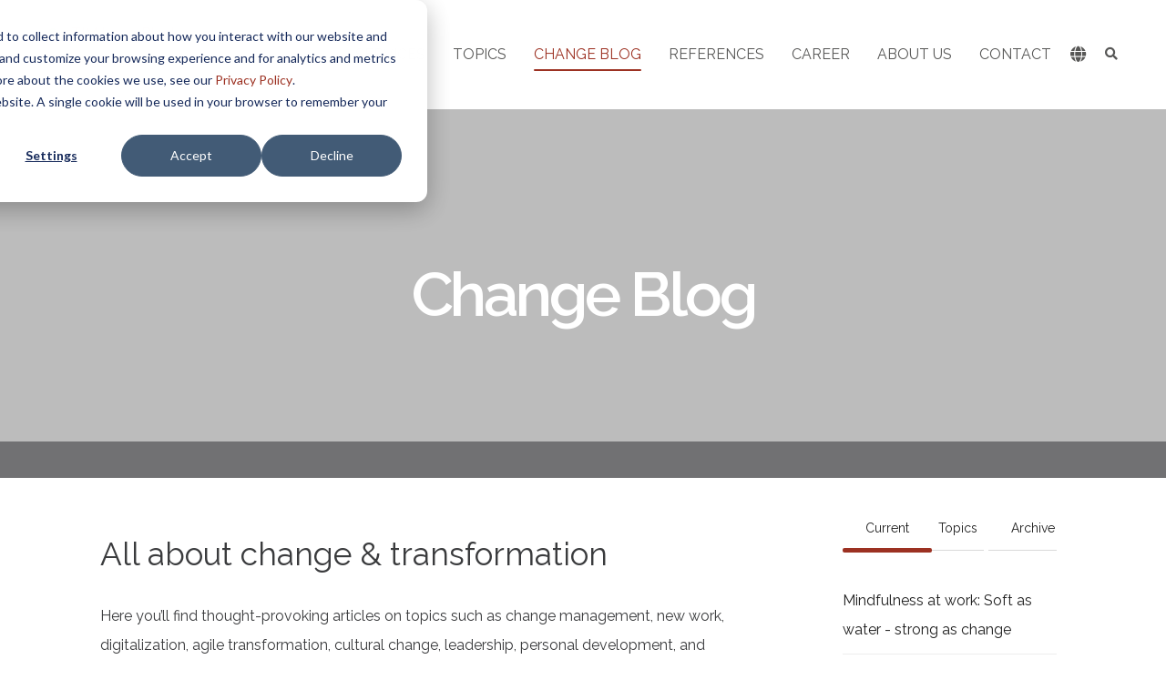

--- FILE ---
content_type: text/html; charset=UTF-8
request_url: https://www.timmermannpartners.com/en/blog
body_size: 18861
content:
<!doctype html><!--[if lt IE 7]> <html class="no-js lt-ie9 lt-ie8 lt-ie7" lang="en" > <![endif]--><!--[if IE 7]>    <html class="no-js lt-ie9 lt-ie8" lang="en" >        <![endif]--><!--[if IE 8]>    <html class="no-js lt-ie9" lang="en" >               <![endif]--><!--[if gt IE 8]><!--><html class="no-js" lang="en"><!--<![endif]--><head>
    <meta charset="utf-8">
    <meta http-equiv="X-UA-Compatible" content="IE=edge,chrome=1">
    <meta name="author" content="Timmermann">
    <meta name="description" content="">
    <meta name="generator" content="HubSpot">
    <title>Change Blog</title>
    <link rel="shortcut icon" href="https://www.timmermannpartners.com/hubfs/favicon-32x32.png">
    
<meta name="viewport" content="width=device-width, initial-scale=1">

    <script src="/hs/hsstatic/jquery-libs/static-1.4/jquery/jquery-1.11.2.js"></script>
<script>hsjQuery = window['jQuery'];</script>
    <meta property="og:description" content="">
    <meta property="og:title" content="Change Blog">
    <meta name="twitter:description" content="">
    <meta name="twitter:title" content="Change Blog">

    

    
    <style>
a.cta_button{-moz-box-sizing:content-box !important;-webkit-box-sizing:content-box !important;box-sizing:content-box !important;vertical-align:middle}.hs-breadcrumb-menu{list-style-type:none;margin:0px 0px 0px 0px;padding:0px 0px 0px 0px}.hs-breadcrumb-menu-item{float:left;padding:10px 0px 10px 10px}.hs-breadcrumb-menu-divider:before{content:'›';padding-left:10px}.hs-featured-image-link{border:0}.hs-featured-image{float:right;margin:0 0 20px 20px;max-width:50%}@media (max-width: 568px){.hs-featured-image{float:none;margin:0;width:100%;max-width:100%}}.hs-screen-reader-text{clip:rect(1px, 1px, 1px, 1px);height:1px;overflow:hidden;position:absolute !important;width:1px}
</style>

<link rel="stylesheet" href="https://www.timmermannpartners.com/hubfs/hub_generated/module_assets/1/20477284129/1744325988624/module_TLS_Logo_Tooltip.min.css">
<link rel="stylesheet" href="/hs/hsstatic/cos-LanguageSwitcher/static-1.336/sass/LanguageSwitcher.css">
<link rel="stylesheet" href="https://www.timmermannpartners.com/hubfs/hub_generated/module_assets/1/19877394776/1744325986910/module_TLS_Header_Slider.min.css">
<link rel="stylesheet" href="/hs/hsstatic/AsyncSupport/static-1.501/sass/rss_post_listing.css">
    

    

<!-- Google tag (gtag.js) -->
<script async src="https://www.googletagmanager.com/gtag/js?id=G-VWQ1YKV63M"></script>
<script>
  window.dataLayer = window.dataLayer || [];
  function gtag(){dataLayer.push(arguments);}
  gtag('js', new Date());

  gtag('config', 'G-VWQ1YKV63M');
</script>

<!-- Google Tag Manager -->
<script>(function(w,d,s,l,i){w[l]=w[l]||[];w[l].push({'gtm.start':
new Date().getTime(),event:'gtm.js'});var f=d.getElementsByTagName(s)[0],
j=d.createElement(s),dl=l!='dataLayer'?'&l='+l:'';j.async=true;j.src=
'https://www.googletagmanager.com/gtm.js?id='+i+dl;f.parentNode.insertBefore(j,f);
})(window,document,'script','dataLayer','GTM-MDTC3LX');</script>
<!-- End Google Tag Manager -->
<meta name="google-site-verification" content="2oB4bL_-7C_5NtM2CFMLW6hL8gC_LMIDWdPPpXaU5S8">
<link rel="next" href="https://www.timmermannpartners.com/en/blog/page/2">
<meta property="og:url" content="https://www.timmermannpartners.com/en/blog">
<meta property="og:type" content="blog">
<meta name="twitter:card" content="summary">
<link rel="alternate" type="application/rss+xml" href="https://www.timmermannpartners.com/en/blog/rss.xml">
<meta name="twitter:domain" content="www.timmermannpartners.com">
<script src="//platform.linkedin.com/in.js" type="text/javascript">
    lang: en_US
</script>

<meta http-equiv="content-language" content="en">
<link rel="alternate" hreflang="de" href="https://www.timmermannpartners.com/de/blog">
<link rel="alternate" hreflang="en" href="https://www.timmermannpartners.com/en/blog">
<link rel="alternate" hreflang="en-us" href="https://www.timmermannpartners.com/en-us/blog">
<link rel="stylesheet" href="//7052064.fs1.hubspotusercontent-na1.net/hubfs/7052064/hub_generated/template_assets/DEFAULT_ASSET/1768318081726/template_layout.min.css">


<link rel="stylesheet" href="https://www.timmermannpartners.com/hubfs/hub_generated/template_assets/1/12329360987/1744315940597/template_tls_styles.css">



<!--Luckyorange integration start-->

<script type="text/javascript">
window.__lo_site_id = 130172;

	(function() {
		var wa = document.createElement('script'); wa.type = 'text/javascript'; wa.async = true;
		wa.src = 'https://d10lpsik1i8c69.cloudfront.net/w.js';
		var s = document.getElementsByTagName('script')[0]; s.parentNode.insertBefore(wa, s);
	  })();
	</script>

<!--Luckyorange integration end-->

<!-- Global site tag (gtag.js) - Google Analytics -->
<script async src="https://www.googletagmanager.com/gtag/js?id=UA-74418571-1"></script>
<script>
  window.dataLayer = window.dataLayer || [];
  function gtag(){dataLayer.push(arguments);}
  gtag('js', new Date());
	gtag('config', 'UA-74418571-1', { 'anonymize_ip': true });
  gtag('config', 'UA-74418571-1');
  
window.addEventListener('beforeunload',
 function(){
  ga('send', 'event', 'Website', 'Unload', {transport: 'beacon', nonInteraction:true});
 }
);
  gtag('config', 'AW-879396529');
</script>

<!-- Global site tag (gtag.js) - Google Ads: 879396529 -->
<script async src="https://www.googletagmanager.com/gtag/js?id=AW-879396529"></script>
<script>
  window.dataLayer = window.dataLayer || [];
  function gtag(){dataLayer.push(arguments);}
  gtag('js', new Date());

  gtag('config', 'AW-879396529');
  
</script>


</head>
<body class="blog-1 featured-image-right   hs-content-id-93341624635 hs-blog-listing hs-blog-id-93341624634" style="">
    <div class="header-container-wrapper">
    <div class="header-container container-fluid">

<div class="row-fluid-wrapper row-depth-1 row-number-1 ">
<div class="row-fluid ">
<div class="span12 widget-span widget-type-global_group " style="" data-widget-type="global_group" data-x="0" data-w="12">
<div class="" data-global-widget-path="generated_global_groups/19877795133.html"><div class="row-fluid-wrapper row-depth-1 row-number-1 ">
<div class="row-fluid ">
<div class="span12 widget-span widget-type-cell header-wrapper mega-menu-parent" style="" data-widget-type="cell" data-x="0" data-w="12">

<div class="row-fluid-wrapper row-depth-1 row-number-2 ">
<div class="row-fluid ">
<div class="span12 widget-span widget-type-cell centered ptb30 vmiddle never-stack" style="" data-widget-type="cell" data-x="0" data-w="12">

<div class="row-fluid-wrapper row-depth-1 row-number-3 ">
<div class="row-fluid ">
<div class="span2 widget-span widget-type-cell ns-sm-span5 nmt10" style="position:relative;" data-widget-type="cell" data-x="0" data-w="2">

<div class="row-fluid-wrapper row-depth-1 row-number-4 ">
<div class="row-fluid ">
<div id="logo" class="span12 widget-span widget-type-cell tc" style="" data-widget-type="cell" data-x="0" data-w="12">

<div class="row-fluid-wrapper row-depth-2 row-number-1 ">
<div class="row-fluid ">
<div class="span12 widget-span widget-type-custom_widget mb20" style="" data-widget-type="custom_widget" data-x="0" data-w="12">
<div id="hs_cos_wrapper_module_1573134134567969" class="hs_cos_wrapper hs_cos_wrapper_widget hs_cos_wrapper_type_module" style="" data-hs-cos-general-type="widget" data-hs-cos-type="module"><a class="LogoTooltip" data-toggle="modal" data-target="#about-logo">About our logo</a>
<div class="modal fade" id="about-logo" tabindex="-1" role="dialog" aria-labelledby="about-logo" aria-hidden="true">
  <div class="modal-dialog" role="document">

    <div class="modal-content">
      <div class="user-close">
        <i class="fas fa-times" data-dismiss="modal" aria-label="Close"></i>
      </div>
      <div class="modal-body">
        
        
        
        
        
        <img src="https://www.timmermannpartners.com/hubfs/TG%20Logos/nilpard.png" alt="Home " style="max-width: 100%; height: auto;">
        

        <p>Hello, I'm the Nilpard. I represent Timmermann as a “heraldic animal”. My backside is that of a hippo, my front part is that of a cheetah. I stand for “transform stability”. With my agile front and my stable back, I combine two seemingly opposite characteristics. But I am steadfast and yet agile. This means that I am constantly evolving without being fragile or unstable. “Transform stability” is a state that we at Timmermann strive for every day, e.g. B. by being a learning community. We also help our clients to achieve this agile and at the same time stable state. The blue color symbolizes our structured way of thinking, while red represents our open hearts. This duality is also reflected in the “how” of our company: “With bright minds and open hearts”.</p>
      </div>

    </div>
  </div>
</div></div>

</div><!--end widget-span -->
</div><!--end row-->
</div><!--end row-wrapper -->

<div class="row-fluid-wrapper row-depth-2 row-number-2 ">
<div class="row-fluid ">
<div class="span12 widget-span widget-type-custom_widget logo-toggler" style="" data-widget-type="custom_widget" data-x="0" data-w="12">
<div id="hs_cos_wrapper_module_1589373089248532" class="hs_cos_wrapper hs_cos_wrapper_widget hs_cos_wrapper_type_module widget-type-linked_image" style="" data-hs-cos-general-type="widget" data-hs-cos-type="module">
    






  



<span id="hs_cos_wrapper_module_1589373089248532_" class="hs_cos_wrapper hs_cos_wrapper_widget hs_cos_wrapper_type_linked_image" style="" data-hs-cos-general-type="widget" data-hs-cos-type="linked_image"><a href="https://www.timmermannpartners.com/en?hsLang=en" target="_parent" id="hs-link-module_1589373089248532_" style="border-width:0px;border:0px;"><img src="https://www.timmermannpartners.com/hs-fs/hubfs/TIM%20Logo%20Black%20RGB%20klein-3.png?width=2000&amp;height=788&amp;name=TIM%20Logo%20Black%20RGB%20klein-3.png" class="hs-image-widget " width="2000" height="788" style="max-width: 100%; height: auto;" alt="TIM Logo Black RGB klein-3" title="TIM Logo Black RGB klein-3" srcset="https://www.timmermannpartners.com/hs-fs/hubfs/TIM%20Logo%20Black%20RGB%20klein-3.png?width=1000&amp;height=394&amp;name=TIM%20Logo%20Black%20RGB%20klein-3.png 1000w, https://www.timmermannpartners.com/hs-fs/hubfs/TIM%20Logo%20Black%20RGB%20klein-3.png?width=2000&amp;height=788&amp;name=TIM%20Logo%20Black%20RGB%20klein-3.png 2000w, https://www.timmermannpartners.com/hs-fs/hubfs/TIM%20Logo%20Black%20RGB%20klein-3.png?width=3000&amp;height=1182&amp;name=TIM%20Logo%20Black%20RGB%20klein-3.png 3000w, https://www.timmermannpartners.com/hs-fs/hubfs/TIM%20Logo%20Black%20RGB%20klein-3.png?width=4000&amp;height=1576&amp;name=TIM%20Logo%20Black%20RGB%20klein-3.png 4000w, https://www.timmermannpartners.com/hs-fs/hubfs/TIM%20Logo%20Black%20RGB%20klein-3.png?width=5000&amp;height=1970&amp;name=TIM%20Logo%20Black%20RGB%20klein-3.png 5000w, https://www.timmermannpartners.com/hs-fs/hubfs/TIM%20Logo%20Black%20RGB%20klein-3.png?width=6000&amp;height=2364&amp;name=TIM%20Logo%20Black%20RGB%20klein-3.png 6000w" sizes="(max-width: 2000px) 100vw, 2000px"></a></span></div>

</div><!--end widget-span -->
</div><!--end row-->
</div><!--end row-wrapper -->

</div><!--end widget-span -->
</div><!--end row-->
</div><!--end row-wrapper -->

</div><!--end widget-span -->
<div class="span10 widget-span widget-type-cell ns-sm-span7" style="" data-widget-type="cell" data-x="2" data-w="10">

<div class="row-fluid-wrapper row-depth-1 row-number-1 ">
<div class="row-fluid ">
<div class="span12 widget-span widget-type-cell all-inline tr" style="" data-widget-type="cell" data-x="0" data-w="12">

</div><!--end widget-span -->
</div><!--end row-->
</div><!--end row-wrapper -->

<div class="row-fluid-wrapper row-depth-1 row-number-2 ">
<div class="row-fluid ">
<div class="span12 widget-span widget-type-cell all-inline tr" style="" data-widget-type="cell" data-x="0" data-w="12">

<div class="row-fluid-wrapper row-depth-2 row-number-1 ">
<div class="row-fluid ">
<div class="span12 widget-span widget-type-menu menu-bar first-not-active flyouts-fade flyouts-slide md-hidden linked-to-mega-menu-in-header-wrapper" style="" data-widget-type="menu" data-x="0" data-w="12">
<div class="cell-wrapper layout-widget-wrapper">
<span id="hs_cos_wrapper_module_146731076570911" class="hs_cos_wrapper hs_cos_wrapper_widget hs_cos_wrapper_type_menu" style="" data-hs-cos-general-type="widget" data-hs-cos-type="menu"><div id="hs_menu_wrapper_module_146731076570911" class="hs-menu-wrapper active-branch flyouts hs-menu-flow-horizontal" role="navigation" data-sitemap-name="default" data-menu-id="169050700386" aria-label="Navigation Menu">
 <ul role="menu" class="active-branch">
  <li class="hs-menu-item hs-menu-depth-1 hs-item-has-children" role="none"><a href="https://www.timmermannpartners.com/en/services" aria-haspopup="true" aria-expanded="false" role="menuitem">Services</a>
   <ul role="menu" class="hs-menu-children-wrapper">
    <li class="hs-menu-item hs-menu-depth-2 hs-item-has-children" role="none"><a href="https://www.timmermannpartners.com/en/services/timmermann-partners" role="menuitem">Timmermann Partners</a>
     <ul role="menu" class="hs-menu-children-wrapper">
      <li class="hs-menu-item hs-menu-depth-3" role="none"><a href="https://www.timmermannpartners.com/en/services/timmermann-partners/change-diagnostics" role="menuitem">Change diagnostics &amp; performance measurement</a></li>
      <li class="hs-menu-item hs-menu-depth-3" role="none"><a href="https://www.timmermannpartners.com/en/services/change-management-consulting" role="menuitem">Change management consulting</a></li>
      <li class="hs-menu-item hs-menu-depth-3" role="none"><a href="https://www.timmermannpartners.com/en/s/timmermann-partners/strategy-consulting" role="menuitem">Strategy consulting</a></li>
     </ul></li>
    <li class="hs-menu-item hs-menu-depth-2 hs-item-has-children" role="none"><a href="https://www.timmermannpartners.com/en/services/change-communication" role="menuitem">Timmermann Change Communication</a>
     <ul role="menu" class="hs-menu-children-wrapper">
      <li class="hs-menu-item hs-menu-depth-3" role="none"><a href="https://www.timmermannpartners.com/en/services/change-communication" role="menuitem">Change communication</a></li>
     </ul></li>
    <li class="hs-menu-item hs-menu-depth-2 hs-item-has-children" role="none"><a href="https://www.timmermannpartners.com/en/services/architecture-design" role="menuitem">Timmermann Architecture &amp; Design</a>
     <ul role="menu" class="hs-menu-children-wrapper">
      <li class="hs-menu-item hs-menu-depth-3" role="none"><a href="https://www.timmermannpartners.com/en/services/architecture-design" role="menuitem">Architecture &amp; Design</a></li>
     </ul></li>
    <li class="hs-menu-item hs-menu-depth-2 hs-item-has-children" role="none"><a href="https://www.timmermannpartners.com/en/services/timmermann-digital" role="menuitem">Timmermann Digital</a>
     <ul role="menu" class="hs-menu-children-wrapper">
      <li class="hs-menu-item hs-menu-depth-3" role="none"><a href="https://www.timmermannpartners.com/en/services/timmermann-digital#chapp" role="menuitem">ChApp (Change App)</a></li>
     </ul></li>
    <li class="hs-menu-item hs-menu-depth-2 hs-item-has-children" role="none"><a href="https://www.timmermannpartners.com/en/services/timmermann-academy" role="menuitem">Timmerman Academy</a>
     <ul role="menu" class="hs-menu-children-wrapper">
      <li class="hs-menu-item hs-menu-depth-3" role="none"><a href="https://www.timmermannpartners.com/services/timmermann-academy#lca" role="menuitem">Living Change Training</a></li>
     </ul></li>
    <li class="hs-menu-item hs-menu-depth-2 hs-item-has-children" role="none"><a href="https://www.timmermannpartners.com/en/services/timmermann-social" role="menuitem">Timmermann Social</a>
     <ul role="menu" class="hs-menu-children-wrapper">
      <li class="hs-menu-item hs-menu-depth-3" role="none"><a href="https://www.timmermannpartners.com/en/services/timmermann-social" role="menuitem">Social projects</a></li>
     </ul></li>
   </ul></li>
  <li class="hs-menu-item hs-menu-depth-1 hs-item-has-children" role="none"><a href="https://www.timmermannpartners.com/en/topics" aria-haspopup="true" aria-expanded="false" role="menuitem">Topics</a>
   <ul role="menu" class="hs-menu-children-wrapper">
    <li class="hs-menu-item hs-menu-depth-2" role="none"><a href="https://www.timmermannpartners.com/en/topics/agile-transformation" role="menuitem">Agile Transformation</a></li>
    <li class="hs-menu-item hs-menu-depth-2" role="none"><a href="https://www.timmermannpartners.com/en/topics/digitale-transformation" role="menuitem">Digital Transformation</a></li>
    <li class="hs-menu-item hs-menu-depth-2" role="none"><a href="https://www.timmermannpartners.com/en/topic/technical-project-support" role="menuitem">Specialist project support</a></li>
    <li class="hs-menu-item hs-menu-depth-2" role="none"><a href="https://www.timmermannpartners.com/en/topics/leadership-development" role="menuitem">Leadership development</a></li>
    <li class="hs-menu-item hs-menu-depth-2" role="none"><a href="https://www.timmermannpartners.com/en/topics/innovation-management" role="menuitem">Innovation management</a></li>
    <li class="hs-menu-item hs-menu-depth-2" role="none"><a href="https://www.timmermannpartners.com/en/topics/culture-change" role="menuitem">Cultural change</a></li>
    <li class="hs-menu-item hs-menu-depth-2" role="none"><a href="https://www.timmermannpartners.com/en/topics/reorganization" role="menuitem">Reorganisation</a></li>
    <li class="hs-menu-item hs-menu-depth-2" role="none"><a href="https://www.timmermannpartners.com/en/topics/change-management-in-ma-processes" role="menuitem">M&amp;A change support</a></li>
    <li class="hs-menu-item hs-menu-depth-2" role="none"><a href="https://www.timmermannpartners.com/en/topics/new-ways-of-working" role="menuitem">New Ways of Working</a></li>
    <li class="hs-menu-item hs-menu-depth-2" role="none"><a href="https://www.timmermannpartners.com/en/topics/performance-transformation" role="menuitem">Performance Transformation</a></li>
    <li class="hs-menu-item hs-menu-depth-2" role="none"><a href="https://www.timmermannpartners.com/en/topics/human-resources-development" role="menuitem">Human resources development</a></li>
    <li class="hs-menu-item hs-menu-depth-2" role="none"><a href="https://www.timmermannpartners.com/en/topics/strategy-implementation" role="menuitem">Strategy implementation</a></li>
   </ul></li>
  <li class="hs-menu-item hs-menu-depth-1 active active-branch" role="none"><a href="https://www.timmermannpartners.com/en/blog" role="menuitem">Change Blog</a></li>
  <li class="hs-menu-item hs-menu-depth-1" role="none"><a href="https://www.timmermannpartners.com/en/references" role="menuitem">References</a></li>
  <li class="hs-menu-item hs-menu-depth-1 hs-item-has-children" role="none"><a href="https://www.timmermannpartners.com/en/career" aria-haspopup="true" aria-expanded="false" role="menuitem">Career</a>
   <ul role="menu" class="hs-menu-children-wrapper">
    <li class="hs-menu-item hs-menu-depth-2" role="none"><a href="https://www.timmermannpartners.com/en/career" role="menuitem">Who we are looking for</a></li>
    <li class="hs-menu-item hs-menu-depth-2" role="none"><a href="https://www.timmermannpartners.com/en/career/career-path" role="menuitem">Career Paths</a></li>
    <li class="hs-menu-item hs-menu-depth-2" role="none"><a href="https://www.timmermannpartners.com/en/career/application-process" role="menuitem">Application process</a></li>
    <li class="hs-menu-item hs-menu-depth-2" role="none"><a href="https://www.timmermannpartners.com/en/career/questions-answers-applicant" role="menuitem">Q&amp;A for applicants</a></li>
   </ul></li>
  <li class="hs-menu-item hs-menu-depth-1 hs-item-has-children" role="none"><a href="https://www.timmermannpartners.com/en/about-us" aria-haspopup="true" aria-expanded="false" role="menuitem">About Us</a>
   <ul role="menu" class="hs-menu-children-wrapper">
    <li class="hs-menu-item hs-menu-depth-2" role="none"><a href="https://www.timmermannpartners.com/en/about-us#group" role="menuitem"><span class="groupAnchor">Timmermann</span></a></li>
    <li class="hs-menu-item hs-menu-depth-2" role="none"><a href="https://www.timmermannpartners.com/en/about-us#team" role="menuitem"><span class="teamAnchor">Team</span></a></li>
    <li class="hs-menu-item hs-menu-depth-2" role="none"><a href="https://www.timmermannpartners.com/en/about-us#campus" role="menuitem"><span class="campusAnchor">Campus</span></a></li>
    <li class="hs-menu-item hs-menu-depth-2" role="none"><a href="https://www.timmermannpartners.com/en/about-us#leitbild" role="menuitem"><span class="leitbildAnchor">Mission Statement</span></a></li>
    <li class="hs-menu-item hs-menu-depth-2" role="none"><a href="https://www.timmermannpartners.com/en/about-us/questions-answers-company" role="menuitem">Q&amp;A for companies</a></li>
   </ul></li>
  <li class="hs-menu-item hs-menu-depth-1" role="none"><a href="https://www.timmermannpartners.com/en/contact" role="menuitem">Contact</a></li>
 </ul>
</div></span></div><!--end layout-widget-wrapper -->
</div><!--end widget-span -->
</div><!--end row-->
</div><!--end row-wrapper -->

<div class="row-fluid-wrapper row-depth-2 row-number-2 ">
<div class="row-fluid ">
<div class="span12 widget-span widget-type-language_switcher lang-select ml10" style="" data-widget-type="language_switcher" data-x="0" data-w="12">
<div class="cell-wrapper layout-widget-wrapper">
<span id="hs_cos_wrapper_module_1516044379903510" class="hs_cos_wrapper hs_cos_wrapper_widget hs_cos_wrapper_type_language_switcher" style="" data-hs-cos-general-type="widget" data-hs-cos-type="language_switcher"><div class="lang_switcher_class">
   <div class="globe_class" onclick="">
       <ul class="lang_list_class">
           <li>
               <a class="lang_switcher_link" data-language="en" lang="en" href="https://www.timmermannpartners.com/en/blog">English</a>
           </li>
           <li>
               <a class="lang_switcher_link" data-language="de" lang="de" href="https://www.timmermannpartners.com/de/blog">Deutsch (German)</a>
           </li>
           <li>
               <a class="lang_switcher_link" data-language="en-us" lang="en-us" href="https://www.timmermannpartners.com/en-us/blog">English - United States</a>
           </li>
       </ul>
   </div>
</div></span></div><!--end layout-widget-wrapper -->
</div><!--end widget-span -->
</div><!--end row-->
</div><!--end row-wrapper -->

<div class="row-fluid-wrapper row-depth-2 row-number-3 ">
<div class="row-fluid ">
<div class="span12 widget-span widget-type-custom_widget " style="" data-widget-type="custom_widget" data-x="0" data-w="12">
<div id="hs_cos_wrapper_module_15306479628821212" class="hs_cos_wrapper hs_cos_wrapper_widget hs_cos_wrapper_type_module" style="" data-hs-cos-general-type="widget" data-hs-cos-type="module"><span class="control-button search fss-open-btn"><i class="fa fa-search" aria-hidden="true"></i></span></div>

</div><!--end widget-span -->
</div><!--end row-->
</div><!--end row-wrapper -->

<div class="row-fluid-wrapper row-depth-2 row-number-4 ">
<div class="row-fluid ">
<div class="span12 widget-span widget-type-custom_widget hidden md-visible" style="" data-widget-type="custom_widget" data-x="0" data-w="12">
<div id="hs_cos_wrapper_module_15306479664731214" class="hs_cos_wrapper hs_cos_wrapper_widget hs_cos_wrapper_type_module" style="" data-hs-cos-general-type="widget" data-hs-cos-type="module"><span class="control-button menu" data-slide-menu="primary-slide-menu">
<span class="open">
<i class="fa fa-bars" aria-hidden="true"></i>
</span>
<span class="close">
<i class="fa fa-bars" aria-hidden="true"></i>
</span>
<span></span></span></div>

</div><!--end widget-span -->
</div><!--end row-->
</div><!--end row-wrapper -->

</div><!--end widget-span -->
</div><!--end row-->
</div><!--end row-wrapper -->

<div class="row-fluid-wrapper row-depth-1 row-number-1 ">
<div class="row-fluid ">
<div class="span12 widget-span widget-type-cell all-inline tr" style="" data-widget-type="cell" data-x="0" data-w="12">

</div><!--end widget-span -->
</div><!--end row-->
</div><!--end row-wrapper -->

</div><!--end widget-span -->
</div><!--end row-->
</div><!--end row-wrapper -->

</div><!--end widget-span -->
</div><!--end row-->
</div><!--end row-wrapper -->

<div class="row-fluid-wrapper row-depth-1 row-number-2 ">
<div class="row-fluid ">
<div class="mega-menu-options" data-menu=".linked-to-mega-menu-in-header-wrapper" data-parent-active-class="">
<div class="span12 widget-span widget-type-cell mega-menu" style="" data-widget-type="cell" data-x="0" data-w="12">

<div class="row-fluid-wrapper row-depth-1 row-number-3 ">
<div class="row-fluid ">
<div class="span12 widget-span widget-type-cell mega-menu-branch activated-by-1" style="" data-widget-type="cell" data-x="0" data-w="12">

<div class="row-fluid-wrapper row-depth-1 row-number-4 ">
<div class="row-fluid ">
<div class="span12 widget-span widget-type-cell centered w1000 pb20 large-shadow max-full-vh-scroll arrowUp" style="border-radius: 5px; background-color: #ececec" data-widget-type="cell" data-x="0" data-w="12">

<div class="row-fluid-wrapper row-depth-2 row-number-1 ">
<div class="row-fluid ">
<div class="span4 widget-span widget-type-cell " style="" data-widget-type="cell" data-x="0" data-w="4">

<div class="row-fluid-wrapper row-depth-2 row-number-2 ">
<div class="row-fluid ">
<div class="span12 widget-span widget-type-custom_widget " style="" data-widget-type="custom_widget" data-x="0" data-w="12">
<div id="hs_cos_wrapper_module_158892390469004" class="hs_cos_wrapper hs_cos_wrapper_widget hs_cos_wrapper_type_module widget-type-rich_text" style="" data-hs-cos-general-type="widget" data-hs-cos-type="module"><span id="hs_cos_wrapper_module_158892390469004_" class="hs_cos_wrapper hs_cos_wrapper_widget hs_cos_wrapper_type_rich_text" style="" data-hs-cos-general-type="widget" data-hs-cos-type="rich_text"><h4 style="font-size: 16px;"><a href="https://www.timmermannpartners.com/en/services/timmermann-partners?hsLang=en" rel=" noopener"><strong><span style="color: #293e6b;">Timmermann</span> <span style="color: #84383a;">Partners</span></strong></a></h4></span></div>

   </div><!--end widget-span -->
    </div><!--end row-->
</div><!--end row-wrapper -->

<div class="row-fluid-wrapper row-depth-2 row-number-3 ">
<div class="row-fluid ">
<div class="span12 widget-span widget-type-custom_widget sub-menu" style="" data-widget-type="custom_widget" data-x="0" data-w="12">
<div id="hs_cos_wrapper_module_158892390469005" class="hs_cos_wrapper hs_cos_wrapper_widget hs_cos_wrapper_type_module widget-type-simple_menu" style="" data-hs-cos-general-type="widget" data-hs-cos-type="module"><span id="hs_cos_wrapper_module_158892390469005_" class="hs_cos_wrapper hs_cos_wrapper_widget hs_cos_wrapper_type_simple_menu" style="" data-hs-cos-general-type="widget" data-hs-cos-type="simple_menu"><div id="hs_menu_wrapper_module_158892390469005_" class="hs-menu-wrapper active-branch flyouts hs-menu-flow-vertical" role="navigation" data-sitemap-name="" data-menu-id="" aria-label="Navigation Menu">
 <ul role="menu">
  <li class="hs-menu-item hs-menu-depth-1" role="none"><a href="https://www.timmermannpartners.com/en/services/timmermann-partners/change-diagnostics" role="menuitem" target="_self">Change diagnostics &amp; success measurement</a></li>
  <li class="hs-menu-item hs-menu-depth-1" role="none"><a href="https://www.timmermannpartners.com/en/services/change-management-consulting" role="menuitem" target="_self">Change management consulting</a></li>
  <li class="hs-menu-item hs-menu-depth-1" role="none"><a href="https://www.timmermannpartners.com/en/services/timmermann-partners/agile-coaching-consulting" role="menuitem" target="_self">Agile Coaching &amp; Consulting</a></li>
  <li class="hs-menu-item hs-menu-depth-1" role="none"><a href="https://www.timmermannpartners.com/en/s/timmermann-partners/strategy-consulting" role="menuitem" target="_self">Strategy consulting</a></li>
 </ul>
</div></span></div>

   </div><!--end widget-span -->
    </div><!--end row-->
</div><!--end row-wrapper -->

</div><!--end widget-span -->
<div class="span4 widget-span widget-type-cell " style="" data-widget-type="cell" data-x="4" data-w="4">

<div class="row-fluid-wrapper row-depth-2 row-number-4 ">
<div class="row-fluid ">
<div class="span12 widget-span widget-type-custom_widget " style="" data-widget-type="custom_widget" data-x="0" data-w="12">
<div id="hs_cos_wrapper_module_158892390469012" class="hs_cos_wrapper hs_cos_wrapper_widget hs_cos_wrapper_type_module widget-type-rich_text" style="" data-hs-cos-general-type="widget" data-hs-cos-type="module"><span id="hs_cos_wrapper_module_158892390469012_" class="hs_cos_wrapper hs_cos_wrapper_widget hs_cos_wrapper_type_rich_text" style="" data-hs-cos-general-type="widget" data-hs-cos-type="rich_text"><h4 style="font-size: 16px;"><a href="https://www.timmermannpartners.com/en/services/change-communication?hsLang=en" rel=" noopener"><strong><span style="color: #575756;"><span style="color: #293e6b;">Timmermann</span> <span style="color: #84383a;">Change Communication</span></span></strong></a></h4></span></div>

   </div><!--end widget-span -->
    </div><!--end row-->
</div><!--end row-wrapper -->

<div class="row-fluid-wrapper row-depth-2 row-number-5 ">
<div class="row-fluid ">
<div class="span12 widget-span widget-type-custom_widget sub-menu" style="" data-widget-type="custom_widget" data-x="0" data-w="12">
<div id="hs_cos_wrapper_module_158892390469013" class="hs_cos_wrapper hs_cos_wrapper_widget hs_cos_wrapper_type_module widget-type-simple_menu" style="" data-hs-cos-general-type="widget" data-hs-cos-type="module"><span id="hs_cos_wrapper_module_158892390469013_" class="hs_cos_wrapper hs_cos_wrapper_widget hs_cos_wrapper_type_simple_menu" style="" data-hs-cos-general-type="widget" data-hs-cos-type="simple_menu"><div id="hs_menu_wrapper_module_158892390469013_" class="hs-menu-wrapper active-branch flyouts hs-menu-flow-vertical" role="navigation" data-sitemap-name="" data-menu-id="" aria-label="Navigation Menu">
 <ul role="menu">
  <li class="hs-menu-item hs-menu-depth-1" role="none"><a href="https://www.timmermannpartners.com/en/services/change-communication#change-communication" role="menuitem" target="_self">Change communication</a></li>
 </ul>
</div></span></div>

   </div><!--end widget-span -->
    </div><!--end row-->
</div><!--end row-wrapper -->

<div class="row-fluid-wrapper row-depth-2 row-number-6 ">
<div class="row-fluid ">
<div class="span12 widget-span widget-type-custom_widget " style="" data-widget-type="custom_widget" data-x="0" data-w="12">
<div id="hs_cos_wrapper_module_1647512654339202" class="hs_cos_wrapper hs_cos_wrapper_widget hs_cos_wrapper_type_module widget-type-rich_text" style="" data-hs-cos-general-type="widget" data-hs-cos-type="module"><span id="hs_cos_wrapper_module_1647512654339202_" class="hs_cos_wrapper hs_cos_wrapper_widget hs_cos_wrapper_type_rich_text" style="" data-hs-cos-general-type="widget" data-hs-cos-type="rich_text"><h4 style="font-size: 16px;"><a href="https://www.timmermannpartners.com/en/services/architecture-design?hsLang=en" rel=" noopener"><strong><span style="color: #293e6b;">Timmermann </span><span style="color: #84383a;">Architecture &amp; Design</span></strong></a></h4></span></div>

   </div><!--end widget-span -->
    </div><!--end row-->
</div><!--end row-wrapper -->

<div class="row-fluid-wrapper row-depth-2 row-number-7 ">
<div class="row-fluid ">
<div class="span12 widget-span widget-type-custom_widget sub-menu" style="" data-widget-type="custom_widget" data-x="0" data-w="12">
<div id="hs_cos_wrapper_module_1647512775269323" class="hs_cos_wrapper hs_cos_wrapper_widget hs_cos_wrapper_type_module widget-type-simple_menu" style="" data-hs-cos-general-type="widget" data-hs-cos-type="module"><span id="hs_cos_wrapper_module_1647512775269323_" class="hs_cos_wrapper hs_cos_wrapper_widget hs_cos_wrapper_type_simple_menu" style="" data-hs-cos-general-type="widget" data-hs-cos-type="simple_menu"><div id="hs_menu_wrapper_module_1647512775269323_" class="hs-menu-wrapper active-branch flyouts hs-menu-flow-vertical" role="navigation" data-sitemap-name="" data-menu-id="" aria-label="Navigation Menu">
 <ul role="menu">
  <li class="hs-menu-item hs-menu-depth-1" role="none"><a href="https://www.timmermannpartners.com/en/services/architecture-design#aud" role="menuitem" target="_self">Architecture &amp; Design</a></li>
 </ul>
</div></span></div>

   </div><!--end widget-span -->
    </div><!--end row-->
</div><!--end row-wrapper -->

<div class="row-fluid-wrapper row-depth-2 row-number-8 ">
<div class="row-fluid ">
<div class="span12 widget-span widget-type-custom_widget " style="" data-widget-type="custom_widget" data-x="0" data-w="12">
<div id="hs_cos_wrapper_module_158892390469007" class="hs_cos_wrapper hs_cos_wrapper_widget hs_cos_wrapper_type_module widget-type-rich_text" style="" data-hs-cos-general-type="widget" data-hs-cos-type="module"><span id="hs_cos_wrapper_module_158892390469007_" class="hs_cos_wrapper hs_cos_wrapper_widget hs_cos_wrapper_type_rich_text" style="" data-hs-cos-general-type="widget" data-hs-cos-type="rich_text"><h4 style="font-size: 16px;"><a href="https://www.timmermannpartners.com/en/services/timmermann-digital?hsLang=en" rel=" noopener"><strong><span style="color: #293e6b;">Timmermann</span> <span style="color: #84383a;">Digital</span></strong></a></h4></span></div>

   </div><!--end widget-span -->
    </div><!--end row-->
</div><!--end row-wrapper -->

<div class="row-fluid-wrapper row-depth-2 row-number-9 ">
<div class="row-fluid ">
<div class="span12 widget-span widget-type-custom_widget sub-menu" style="" data-widget-type="custom_widget" data-x="0" data-w="12">
<div id="hs_cos_wrapper_module_158892390469008" class="hs_cos_wrapper hs_cos_wrapper_widget hs_cos_wrapper_type_module widget-type-simple_menu" style="" data-hs-cos-general-type="widget" data-hs-cos-type="module"><span id="hs_cos_wrapper_module_158892390469008_" class="hs_cos_wrapper hs_cos_wrapper_widget hs_cos_wrapper_type_simple_menu" style="" data-hs-cos-general-type="widget" data-hs-cos-type="simple_menu"><div id="hs_menu_wrapper_module_158892390469008_" class="hs-menu-wrapper active-branch flyouts hs-menu-flow-vertical" role="navigation" data-sitemap-name="" data-menu-id="" aria-label="Navigation Menu">
 <ul role="menu">
  <li class="hs-menu-item hs-menu-depth-1" role="none"><a href="https://www.timmermannpartners.com/en/services/timmermann-digital#chapp" role="menuitem" target="_self">ChApp (Change App)</a></li>
 </ul>
</div></span></div>

   </div><!--end widget-span -->
    </div><!--end row-->
</div><!--end row-wrapper -->

</div><!--end widget-span -->
<div class="span4 widget-span widget-type-cell " style="" data-widget-type="cell" data-x="8" data-w="4">

<div class="row-fluid-wrapper row-depth-2 row-number-10 ">
<div class="row-fluid ">
<div class="span12 widget-span widget-type-custom_widget " style="" data-widget-type="custom_widget" data-x="0" data-w="12">
<div id="hs_cos_wrapper_module_158892390469009" class="hs_cos_wrapper hs_cos_wrapper_widget hs_cos_wrapper_type_module widget-type-rich_text" style="" data-hs-cos-general-type="widget" data-hs-cos-type="module"><span id="hs_cos_wrapper_module_158892390469009_" class="hs_cos_wrapper hs_cos_wrapper_widget hs_cos_wrapper_type_rich_text" style="" data-hs-cos-general-type="widget" data-hs-cos-type="rich_text"><h4 style="font-size: 16px;"><a href="https://www.timmermannpartners.com/en/services/timmermann-academy?hsLang=en" rel=" noopener"><strong><span style="color: #293e6b;">Timmermann </span><span style="color: #84383a;">Academy</span></strong></a></h4></span></div>

   </div><!--end widget-span -->
    </div><!--end row-->
</div><!--end row-wrapper -->

<div class="row-fluid-wrapper row-depth-2 row-number-11 ">
<div class="row-fluid ">
<div class="span12 widget-span widget-type-custom_widget sub-menu" style="" data-widget-type="custom_widget" data-x="0" data-w="12">
<div id="hs_cos_wrapper_module_158892390469010" class="hs_cos_wrapper hs_cos_wrapper_widget hs_cos_wrapper_type_module widget-type-simple_menu" style="" data-hs-cos-general-type="widget" data-hs-cos-type="module"><span id="hs_cos_wrapper_module_158892390469010_" class="hs_cos_wrapper hs_cos_wrapper_widget hs_cos_wrapper_type_simple_menu" style="" data-hs-cos-general-type="widget" data-hs-cos-type="simple_menu"><div id="hs_menu_wrapper_module_158892390469010_" class="hs-menu-wrapper active-branch flyouts hs-menu-flow-vertical" role="navigation" data-sitemap-name="" data-menu-id="" aria-label="Navigation Menu">
 <ul role="menu">
  <li class="hs-menu-item hs-menu-depth-1" role="none"><a href="https://www.timmermannpartners.com/en/services/timmermann-academy#lca" role="menuitem" target="_self">Living Change Training</a></li>
 </ul>
</div></span></div>

   </div><!--end widget-span -->
    </div><!--end row-->
</div><!--end row-wrapper -->

<div class="row-fluid-wrapper row-depth-2 row-number-12 ">
<div class="row-fluid ">
<div class="span12 widget-span widget-type-custom_widget " style="" data-widget-type="custom_widget" data-x="0" data-w="12">
<div id="hs_cos_wrapper_module_158892390469014" class="hs_cos_wrapper hs_cos_wrapper_widget hs_cos_wrapper_type_module widget-type-rich_text" style="" data-hs-cos-general-type="widget" data-hs-cos-type="module"><span id="hs_cos_wrapper_module_158892390469014_" class="hs_cos_wrapper hs_cos_wrapper_widget hs_cos_wrapper_type_rich_text" style="" data-hs-cos-general-type="widget" data-hs-cos-type="rich_text"><h4 style="font-size: 16px;"><a href="https://www.timmermannpartners.com/en/services/timmermann-social?hsLang=en" rel=" noopener"><strong><span style="color: #293e6b;">Timmermann</span> <span style="color: #84383a;">Social</span></strong></a></h4></span></div>

   </div><!--end widget-span -->
    </div><!--end row-->
</div><!--end row-wrapper -->

<div class="row-fluid-wrapper row-depth-2 row-number-13 ">
<div class="row-fluid ">
<div class="span12 widget-span widget-type-custom_widget sub-menu" style="" data-widget-type="custom_widget" data-x="0" data-w="12">
<div id="hs_cos_wrapper_module_158892390469015" class="hs_cos_wrapper hs_cos_wrapper_widget hs_cos_wrapper_type_module widget-type-simple_menu" style="" data-hs-cos-general-type="widget" data-hs-cos-type="module"><span id="hs_cos_wrapper_module_158892390469015_" class="hs_cos_wrapper hs_cos_wrapper_widget hs_cos_wrapper_type_simple_menu" style="" data-hs-cos-general-type="widget" data-hs-cos-type="simple_menu"><div id="hs_menu_wrapper_module_158892390469015_" class="hs-menu-wrapper active-branch flyouts hs-menu-flow-vertical" role="navigation" data-sitemap-name="" data-menu-id="" aria-label="Navigation Menu">
 <ul role="menu">
  <li class="hs-menu-item hs-menu-depth-1" role="none"><a href="https://www.timmermannpartners.com/en/services/timmermann-social" role="menuitem" target="_self">Social projects</a></li>
 </ul>
</div></span></div>

   </div><!--end widget-span -->
    </div><!--end row-->
</div><!--end row-wrapper -->

</div><!--end widget-span -->
</div><!--end row-->
</div><!--end row-wrapper -->

</div><!--end widget-span -->
</div><!--end row-->
</div><!--end row-wrapper -->

</div><!--end widget-span -->
</div><!--end row-->
</div><!--end row-wrapper -->

</div><!--end widget-span -->
      </div>
</div><!--end row-->
</div><!--end row-wrapper -->

</div><!--end widget-span -->
</div><!--end row-->
</div><!--end row-wrapper -->
</div>
</div><!--end widget-span -->
</div><!--end row-->
</div><!--end row-wrapper -->

<div class="row-fluid-wrapper row-depth-1 row-number-2 ">
<div class="row-fluid ">
<div class="span12 widget-span widget-type-global_group " style="" data-widget-type="global_group" data-x="0" data-w="12">
<div class="" data-global-widget-path="generated_global_groups/20470117381.html"><div class="row-fluid-wrapper row-depth-1 row-number-1 ">
<div class="row-fluid ">
<div class="sticky-header-options" data-linked-to=".header-wrapper">
<div class="span12 widget-span widget-type-cell sticky-header md-hidden mega-menu-parent" style="" data-widget-type="cell" data-x="0" data-w="12">

<div class="row-fluid-wrapper row-depth-1 row-number-2 ">
<div class="row-fluid ">
<div class="span12 widget-span widget-type-cell centered ptb10 vmiddle never-stack" style="" data-widget-type="cell" data-x="0" data-w="12">

<div class="row-fluid-wrapper row-depth-1 row-number-3 ">
<div class="row-fluid ">
<div class="span2 widget-span widget-type-cell ns-sm-span5 pr20" style="" data-widget-type="cell" data-x="0" data-w="2">

<div class="row-fluid-wrapper row-depth-1 row-number-4 ">
<div class="row-fluid ">
<div class="span12 widget-span widget-type-custom_widget logo-toggler" style="" data-widget-type="custom_widget" data-x="0" data-w="12">
<div id="hs_cos_wrapper_module_158937327202300" class="hs_cos_wrapper hs_cos_wrapper_widget hs_cos_wrapper_type_module widget-type-linked_image" style="" data-hs-cos-general-type="widget" data-hs-cos-type="module">
    






  



<span id="hs_cos_wrapper_module_158937327202300_" class="hs_cos_wrapper hs_cos_wrapper_widget hs_cos_wrapper_type_linked_image" style="" data-hs-cos-general-type="widget" data-hs-cos-type="linked_image"><a href="https://www.timmermannpartners.com?hsLang=en" target="_parent" id="hs-link-module_158937327202300_" style="border-width:0px;border:0px;"><img src="https://www.timmermannpartners.com/hs-fs/hubfs/TG%20Logos/T_Group_Logo_RGB-1.png?width=130&amp;height=60&amp;name=T_Group_Logo_RGB-1.png" class="hs-image-widget " width="130" height="60" style="max-width: 100%; height: auto;" alt="" title="" srcset="https://www.timmermannpartners.com/hs-fs/hubfs/TG%20Logos/T_Group_Logo_RGB-1.png?width=65&amp;height=30&amp;name=T_Group_Logo_RGB-1.png 65w, https://www.timmermannpartners.com/hs-fs/hubfs/TG%20Logos/T_Group_Logo_RGB-1.png?width=130&amp;height=60&amp;name=T_Group_Logo_RGB-1.png 130w, https://www.timmermannpartners.com/hs-fs/hubfs/TG%20Logos/T_Group_Logo_RGB-1.png?width=195&amp;height=90&amp;name=T_Group_Logo_RGB-1.png 195w, https://www.timmermannpartners.com/hs-fs/hubfs/TG%20Logos/T_Group_Logo_RGB-1.png?width=260&amp;height=120&amp;name=T_Group_Logo_RGB-1.png 260w, https://www.timmermannpartners.com/hs-fs/hubfs/TG%20Logos/T_Group_Logo_RGB-1.png?width=325&amp;height=150&amp;name=T_Group_Logo_RGB-1.png 325w, https://www.timmermannpartners.com/hs-fs/hubfs/TG%20Logos/T_Group_Logo_RGB-1.png?width=390&amp;height=180&amp;name=T_Group_Logo_RGB-1.png 390w" sizes="(max-width: 130px) 100vw, 130px"></a></span></div>

</div><!--end widget-span -->
</div><!--end row-->
</div><!--end row-wrapper -->

</div><!--end widget-span -->
<div class="span10 widget-span widget-type-cell ns-sm-span7" style="" data-widget-type="cell" data-x="2" data-w="10">

<div class="row-fluid-wrapper row-depth-1 row-number-5 ">
<div class="row-fluid ">
<div class="span12 widget-span widget-type-cell all-inline tr" style="" data-widget-type="cell" data-x="0" data-w="12">

</div><!--end widget-span -->
</div><!--end row-->
</div><!--end row-wrapper -->

<div class="row-fluid-wrapper row-depth-1 row-number-6 ">
<div class="row-fluid ">
<div class="span12 widget-span widget-type-cell all-inline tr" style="" data-widget-type="cell" data-x="0" data-w="12">

<div class="row-fluid-wrapper row-depth-2 row-number-1 ">
<div class="row-fluid ">
<div class="span12 widget-span widget-type-menu menu-bar first-not-active flyouts-fade flyouts-slide md-hidden linked-to-mega-menu-in-sticky-header" style="" data-widget-type="menu" data-x="0" data-w="12">
<div class="cell-wrapper layout-widget-wrapper">
<span id="hs_cos_wrapper_module_157312293221503" class="hs_cos_wrapper hs_cos_wrapper_widget hs_cos_wrapper_type_menu" style="" data-hs-cos-general-type="widget" data-hs-cos-type="menu"><div id="hs_menu_wrapper_module_157312293221503" class="hs-menu-wrapper active-branch flyouts hs-menu-flow-horizontal" role="navigation" data-sitemap-name="default" data-menu-id="169050700386" aria-label="Navigation Menu">
 <ul role="menu" class="active-branch">
  <li class="hs-menu-item hs-menu-depth-1 hs-item-has-children" role="none"><a href="https://www.timmermannpartners.com/en/services" aria-haspopup="true" aria-expanded="false" role="menuitem">Services</a>
   <ul role="menu" class="hs-menu-children-wrapper">
    <li class="hs-menu-item hs-menu-depth-2 hs-item-has-children" role="none"><a href="https://www.timmermannpartners.com/en/services/timmermann-partners" role="menuitem">Timmermann Partners</a>
     <ul role="menu" class="hs-menu-children-wrapper">
      <li class="hs-menu-item hs-menu-depth-3" role="none"><a href="https://www.timmermannpartners.com/en/services/timmermann-partners/change-diagnostics" role="menuitem">Change diagnostics &amp; performance measurement</a></li>
      <li class="hs-menu-item hs-menu-depth-3" role="none"><a href="https://www.timmermannpartners.com/en/services/change-management-consulting" role="menuitem">Change management consulting</a></li>
      <li class="hs-menu-item hs-menu-depth-3" role="none"><a href="https://www.timmermannpartners.com/en/s/timmermann-partners/strategy-consulting" role="menuitem">Strategy consulting</a></li>
     </ul></li>
    <li class="hs-menu-item hs-menu-depth-2 hs-item-has-children" role="none"><a href="https://www.timmermannpartners.com/en/services/change-communication" role="menuitem">Timmermann Change Communication</a>
     <ul role="menu" class="hs-menu-children-wrapper">
      <li class="hs-menu-item hs-menu-depth-3" role="none"><a href="https://www.timmermannpartners.com/en/services/change-communication" role="menuitem">Change communication</a></li>
     </ul></li>
    <li class="hs-menu-item hs-menu-depth-2 hs-item-has-children" role="none"><a href="https://www.timmermannpartners.com/en/services/architecture-design" role="menuitem">Timmermann Architecture &amp; Design</a>
     <ul role="menu" class="hs-menu-children-wrapper">
      <li class="hs-menu-item hs-menu-depth-3" role="none"><a href="https://www.timmermannpartners.com/en/services/architecture-design" role="menuitem">Architecture &amp; Design</a></li>
     </ul></li>
    <li class="hs-menu-item hs-menu-depth-2 hs-item-has-children" role="none"><a href="https://www.timmermannpartners.com/en/services/timmermann-digital" role="menuitem">Timmermann Digital</a>
     <ul role="menu" class="hs-menu-children-wrapper">
      <li class="hs-menu-item hs-menu-depth-3" role="none"><a href="https://www.timmermannpartners.com/en/services/timmermann-digital#chapp" role="menuitem">ChApp (Change App)</a></li>
     </ul></li>
    <li class="hs-menu-item hs-menu-depth-2 hs-item-has-children" role="none"><a href="https://www.timmermannpartners.com/en/services/timmermann-academy" role="menuitem">Timmerman Academy</a>
     <ul role="menu" class="hs-menu-children-wrapper">
      <li class="hs-menu-item hs-menu-depth-3" role="none"><a href="https://www.timmermannpartners.com/services/timmermann-academy#lca" role="menuitem">Living Change Training</a></li>
     </ul></li>
    <li class="hs-menu-item hs-menu-depth-2 hs-item-has-children" role="none"><a href="https://www.timmermannpartners.com/en/services/timmermann-social" role="menuitem">Timmermann Social</a>
     <ul role="menu" class="hs-menu-children-wrapper">
      <li class="hs-menu-item hs-menu-depth-3" role="none"><a href="https://www.timmermannpartners.com/en/services/timmermann-social" role="menuitem">Social projects</a></li>
     </ul></li>
   </ul></li>
  <li class="hs-menu-item hs-menu-depth-1 hs-item-has-children" role="none"><a href="https://www.timmermannpartners.com/en/topics" aria-haspopup="true" aria-expanded="false" role="menuitem">Topics</a>
   <ul role="menu" class="hs-menu-children-wrapper">
    <li class="hs-menu-item hs-menu-depth-2" role="none"><a href="https://www.timmermannpartners.com/en/topics/agile-transformation" role="menuitem">Agile Transformation</a></li>
    <li class="hs-menu-item hs-menu-depth-2" role="none"><a href="https://www.timmermannpartners.com/en/topics/digitale-transformation" role="menuitem">Digital Transformation</a></li>
    <li class="hs-menu-item hs-menu-depth-2" role="none"><a href="https://www.timmermannpartners.com/en/topic/technical-project-support" role="menuitem">Specialist project support</a></li>
    <li class="hs-menu-item hs-menu-depth-2" role="none"><a href="https://www.timmermannpartners.com/en/topics/leadership-development" role="menuitem">Leadership development</a></li>
    <li class="hs-menu-item hs-menu-depth-2" role="none"><a href="https://www.timmermannpartners.com/en/topics/innovation-management" role="menuitem">Innovation management</a></li>
    <li class="hs-menu-item hs-menu-depth-2" role="none"><a href="https://www.timmermannpartners.com/en/topics/culture-change" role="menuitem">Cultural change</a></li>
    <li class="hs-menu-item hs-menu-depth-2" role="none"><a href="https://www.timmermannpartners.com/en/topics/reorganization" role="menuitem">Reorganisation</a></li>
    <li class="hs-menu-item hs-menu-depth-2" role="none"><a href="https://www.timmermannpartners.com/en/topics/change-management-in-ma-processes" role="menuitem">M&amp;A change support</a></li>
    <li class="hs-menu-item hs-menu-depth-2" role="none"><a href="https://www.timmermannpartners.com/en/topics/new-ways-of-working" role="menuitem">New Ways of Working</a></li>
    <li class="hs-menu-item hs-menu-depth-2" role="none"><a href="https://www.timmermannpartners.com/en/topics/performance-transformation" role="menuitem">Performance Transformation</a></li>
    <li class="hs-menu-item hs-menu-depth-2" role="none"><a href="https://www.timmermannpartners.com/en/topics/human-resources-development" role="menuitem">Human resources development</a></li>
    <li class="hs-menu-item hs-menu-depth-2" role="none"><a href="https://www.timmermannpartners.com/en/topics/strategy-implementation" role="menuitem">Strategy implementation</a></li>
   </ul></li>
  <li class="hs-menu-item hs-menu-depth-1 active active-branch" role="none"><a href="https://www.timmermannpartners.com/en/blog" role="menuitem">Change Blog</a></li>
  <li class="hs-menu-item hs-menu-depth-1" role="none"><a href="https://www.timmermannpartners.com/en/references" role="menuitem">References</a></li>
  <li class="hs-menu-item hs-menu-depth-1 hs-item-has-children" role="none"><a href="https://www.timmermannpartners.com/en/career" aria-haspopup="true" aria-expanded="false" role="menuitem">Career</a>
   <ul role="menu" class="hs-menu-children-wrapper">
    <li class="hs-menu-item hs-menu-depth-2" role="none"><a href="https://www.timmermannpartners.com/en/career" role="menuitem">Who we are looking for</a></li>
    <li class="hs-menu-item hs-menu-depth-2" role="none"><a href="https://www.timmermannpartners.com/en/career/career-path" role="menuitem">Career Paths</a></li>
    <li class="hs-menu-item hs-menu-depth-2" role="none"><a href="https://www.timmermannpartners.com/en/career/application-process" role="menuitem">Application process</a></li>
    <li class="hs-menu-item hs-menu-depth-2" role="none"><a href="https://www.timmermannpartners.com/en/career/questions-answers-applicant" role="menuitem">Q&amp;A for applicants</a></li>
   </ul></li>
  <li class="hs-menu-item hs-menu-depth-1 hs-item-has-children" role="none"><a href="https://www.timmermannpartners.com/en/about-us" aria-haspopup="true" aria-expanded="false" role="menuitem">About Us</a>
   <ul role="menu" class="hs-menu-children-wrapper">
    <li class="hs-menu-item hs-menu-depth-2" role="none"><a href="https://www.timmermannpartners.com/en/about-us#group" role="menuitem"><span class="groupAnchor">Timmermann</span></a></li>
    <li class="hs-menu-item hs-menu-depth-2" role="none"><a href="https://www.timmermannpartners.com/en/about-us#team" role="menuitem"><span class="teamAnchor">Team</span></a></li>
    <li class="hs-menu-item hs-menu-depth-2" role="none"><a href="https://www.timmermannpartners.com/en/about-us#campus" role="menuitem"><span class="campusAnchor">Campus</span></a></li>
    <li class="hs-menu-item hs-menu-depth-2" role="none"><a href="https://www.timmermannpartners.com/en/about-us#leitbild" role="menuitem"><span class="leitbildAnchor">Mission Statement</span></a></li>
    <li class="hs-menu-item hs-menu-depth-2" role="none"><a href="https://www.timmermannpartners.com/en/about-us/questions-answers-company" role="menuitem">Q&amp;A for companies</a></li>
   </ul></li>
  <li class="hs-menu-item hs-menu-depth-1" role="none"><a href="https://www.timmermannpartners.com/en/contact" role="menuitem">Contact</a></li>
 </ul>
</div></span></div><!--end layout-widget-wrapper -->
</div><!--end widget-span -->
</div><!--end row-->
</div><!--end row-wrapper -->

<div class="row-fluid-wrapper row-depth-2 row-number-2 ">
<div class="row-fluid ">
<div class="span12 widget-span widget-type-language_switcher lang-select ml10" style="" data-widget-type="language_switcher" data-x="0" data-w="12">
<div class="cell-wrapper layout-widget-wrapper">
<span id="hs_cos_wrapper_module_157312293221504" class="hs_cos_wrapper hs_cos_wrapper_widget hs_cos_wrapper_type_language_switcher" style="" data-hs-cos-general-type="widget" data-hs-cos-type="language_switcher"><div class="lang_switcher_class">
   <div class="globe_class" onclick="">
       <ul class="lang_list_class">
           <li>
               <a class="lang_switcher_link" data-language="en" lang="en" href="https://www.timmermannpartners.com/en/blog">English</a>
           </li>
           <li>
               <a class="lang_switcher_link" data-language="de" lang="de" href="https://www.timmermannpartners.com/de/blog">Deutsch</a>
           </li>
           <li>
               <a class="lang_switcher_link" data-language="en-us" lang="en-us" href="https://www.timmermannpartners.com/en-us/blog">English - United States</a>
           </li>
       </ul>
   </div>
</div></span></div><!--end layout-widget-wrapper -->
</div><!--end widget-span -->
</div><!--end row-->
</div><!--end row-wrapper -->

<div class="row-fluid-wrapper row-depth-2 row-number-3 ">
<div class="row-fluid ">
<div class="span12 widget-span widget-type-custom_widget " style="" data-widget-type="custom_widget" data-x="0" data-w="12">
<div id="hs_cos_wrapper_module_157312293221505" class="hs_cos_wrapper hs_cos_wrapper_widget hs_cos_wrapper_type_module" style="" data-hs-cos-general-type="widget" data-hs-cos-type="module"><span class="control-button search fss-open-btn"><i class="fa fa-search" aria-hidden="true"></i></span></div>

</div><!--end widget-span -->
</div><!--end row-->
</div><!--end row-wrapper -->

<div class="row-fluid-wrapper row-depth-2 row-number-4 ">
<div class="row-fluid ">
<div class="span12 widget-span widget-type-custom_widget hidden md-visible" style="" data-widget-type="custom_widget" data-x="0" data-w="12">
<div id="hs_cos_wrapper_module_157312293221506" class="hs_cos_wrapper hs_cos_wrapper_widget hs_cos_wrapper_type_module" style="" data-hs-cos-general-type="widget" data-hs-cos-type="module"><span class="control-button menu" data-slide-menu="primary-slide-menu">
<span class="open">
<i class="fa fa-bars" aria-hidden="true"></i>
</span>
<span class="close">
<i class="fa fa-bars" aria-hidden="true"></i>
</span>
<span></span></span></div>

</div><!--end widget-span -->
</div><!--end row-->
</div><!--end row-wrapper -->

</div><!--end widget-span -->
</div><!--end row-->
</div><!--end row-wrapper -->

<div class="row-fluid-wrapper row-depth-1 row-number-1 ">
<div class="row-fluid ">
<div class="span12 widget-span widget-type-cell all-inline tr" style="" data-widget-type="cell" data-x="0" data-w="12">

</div><!--end widget-span -->
</div><!--end row-->
</div><!--end row-wrapper -->

</div><!--end widget-span -->
</div><!--end row-->
</div><!--end row-wrapper -->

</div><!--end widget-span -->
</div><!--end row-->
</div><!--end row-wrapper -->

<div class="row-fluid-wrapper row-depth-1 row-number-2 ">
<div class="row-fluid ">
<div class="mega-menu-options" data-menu=".linked-to-mega-menu-in-sticky-header">
<div class="span12 widget-span widget-type-cell mega-menu" style="" data-widget-type="cell" data-x="0" data-w="12">

<div class="row-fluid-wrapper row-depth-1 row-number-3 ">
<div class="row-fluid ">
<div class="span12 widget-span widget-type-cell mega-menu-branch activated-by-1" style="" data-widget-type="cell" data-x="0" data-w="12">

<div class="row-fluid-wrapper row-depth-1 row-number-4 ">
<div class="row-fluid ">
<div class="span12 widget-span widget-type-cell centered w1000 pb20 large-shadow max-full-vh-scroll leistungenSticky arrowUp arrowUpSticky" style="border-radius: 5px; background-color: #ececec" data-widget-type="cell" data-x="0" data-w="12">

<div class="row-fluid-wrapper row-depth-2 row-number-1 ">
<div class="row-fluid ">
<div class="span4 widget-span widget-type-cell " style="" data-widget-type="cell" data-x="0" data-w="4">

<div class="row-fluid-wrapper row-depth-2 row-number-2 ">
<div class="row-fluid ">
<div class="span12 widget-span widget-type-custom_widget " style="" data-widget-type="custom_widget" data-x="0" data-w="12">
<div id="hs_cos_wrapper_module_158894060230002" class="hs_cos_wrapper hs_cos_wrapper_widget hs_cos_wrapper_type_module widget-type-rich_text" style="" data-hs-cos-general-type="widget" data-hs-cos-type="module"><span id="hs_cos_wrapper_module_158894060230002_" class="hs_cos_wrapper hs_cos_wrapper_widget hs_cos_wrapper_type_rich_text" style="" data-hs-cos-general-type="widget" data-hs-cos-type="rich_text"><h4 style="font-size: 16px;"><a href="https://www.timmermannpartners.com/leistungen/timmermann-partners?hsLang=en" rel=" noopener"><strong><span style="color: #293e6b;">Timmermann</span> <span style="color: #84383a;">Partners</span></strong></a></h4></span></div>

   </div><!--end widget-span -->
    </div><!--end row-->
</div><!--end row-wrapper -->

<div class="row-fluid-wrapper row-depth-2 row-number-3 ">
<div class="row-fluid ">
<div class="span12 widget-span widget-type-custom_widget sub-menu" style="" data-widget-type="custom_widget" data-x="0" data-w="12">
<div id="hs_cos_wrapper_module_158894060230003" class="hs_cos_wrapper hs_cos_wrapper_widget hs_cos_wrapper_type_module widget-type-simple_menu" style="" data-hs-cos-general-type="widget" data-hs-cos-type="module"><span id="hs_cos_wrapper_module_158894060230003_" class="hs_cos_wrapper hs_cos_wrapper_widget hs_cos_wrapper_type_simple_menu" style="" data-hs-cos-general-type="widget" data-hs-cos-type="simple_menu"><div id="hs_menu_wrapper_module_158894060230003_" class="hs-menu-wrapper active-branch flyouts hs-menu-flow-vertical" role="navigation" data-sitemap-name="" data-menu-id="" aria-label="Navigation Menu">
 <ul role="menu">
  <li class="hs-menu-item hs-menu-depth-1" role="none"><a href="https://www.timmermannpartners.com/de/leistungen/timmermann-partners/change-diagnostik" role="menuitem" target="_self">Change Diagnostik &amp; Erfolgsmessung</a></li>
  <li class="hs-menu-item hs-menu-depth-1" role="none"><a href="https://www.timmermannpartners.com/de/leistungen/timmermann-partners/change-management-unternehmensberatung" role="menuitem" target="_self">Change Management Beratung</a></li>
  <li class="hs-menu-item hs-menu-depth-1" role="none"><a href="https://www.timmermannpartners.com/de/leistungen/timmermann-partners/agile-coaching-beratung" role="menuitem" target="_self">Agile Coaching &amp; Beratung</a></li>
  <li class="hs-menu-item hs-menu-depth-1" role="none"><a href="https://www.timmermannpartners.com/de/leistungen/timmermann-partners/strategieberatung" role="menuitem" target="_self">Strategieberatung</a></li>
 </ul>
</div></span></div>

   </div><!--end widget-span -->
    </div><!--end row-->
</div><!--end row-wrapper -->

</div><!--end widget-span -->
<div class="span4 widget-span widget-type-cell " style="" data-widget-type="cell" data-x="4" data-w="4">

<div class="row-fluid-wrapper row-depth-2 row-number-4 ">
<div class="row-fluid ">
<div class="span12 widget-span widget-type-custom_widget " style="" data-widget-type="custom_widget" data-x="0" data-w="12">
<div id="hs_cos_wrapper_module_158894060230010" class="hs_cos_wrapper hs_cos_wrapper_widget hs_cos_wrapper_type_module widget-type-rich_text" style="" data-hs-cos-general-type="widget" data-hs-cos-type="module"><span id="hs_cos_wrapper_module_158894060230010_" class="hs_cos_wrapper hs_cos_wrapper_widget hs_cos_wrapper_type_rich_text" style="" data-hs-cos-general-type="widget" data-hs-cos-type="rich_text"><h4 style="font-size: 16px;"><a href="https://www.timmermannpartners.com/leistungen/change-communication?hsLang=en" rel=" noopener"><strong><span style="color: #575756;"><span style="color: #293e6b;">Timmermann</span> <span style="color: #84383a;">Change Communication</span></span></strong></a></h4></span></div>

   </div><!--end widget-span -->
    </div><!--end row-->
</div><!--end row-wrapper -->

<div class="row-fluid-wrapper row-depth-2 row-number-5 ">
<div class="row-fluid ">
<div class="span12 widget-span widget-type-custom_widget sub-menu" style="" data-widget-type="custom_widget" data-x="0" data-w="12">
<div id="hs_cos_wrapper_module_158894060230011" class="hs_cos_wrapper hs_cos_wrapper_widget hs_cos_wrapper_type_module widget-type-simple_menu" style="" data-hs-cos-general-type="widget" data-hs-cos-type="module"><span id="hs_cos_wrapper_module_158894060230011_" class="hs_cos_wrapper hs_cos_wrapper_widget hs_cos_wrapper_type_simple_menu" style="" data-hs-cos-general-type="widget" data-hs-cos-type="simple_menu"><div id="hs_menu_wrapper_module_158894060230011_" class="hs-menu-wrapper active-branch flyouts hs-menu-flow-vertical" role="navigation" data-sitemap-name="" data-menu-id="" aria-label="Navigation Menu">
 <ul role="menu">
  <li class="hs-menu-item hs-menu-depth-1" role="none"><a href="https://www.timmermannpartners.com/de/leistungen/change-communication#change-communication" role="menuitem" target="_self">Change Kommunikation</a></li>
 </ul>
</div></span></div>

   </div><!--end widget-span -->
    </div><!--end row-->
</div><!--end row-wrapper -->

<div class="row-fluid-wrapper row-depth-2 row-number-6 ">
<div class="row-fluid ">
<div class="span12 widget-span widget-type-custom_widget " style="" data-widget-type="custom_widget" data-x="0" data-w="12">
<div id="hs_cos_wrapper_module_1647513647784530" class="hs_cos_wrapper hs_cos_wrapper_widget hs_cos_wrapper_type_module widget-type-rich_text" style="" data-hs-cos-general-type="widget" data-hs-cos-type="module"><span id="hs_cos_wrapper_module_1647513647784530_" class="hs_cos_wrapper hs_cos_wrapper_widget hs_cos_wrapper_type_rich_text" style="" data-hs-cos-general-type="widget" data-hs-cos-type="rich_text"><h4 style="font-size: 16px;"><a href="https://www.timmermannpartners.com/leistungen/architecture-design?hsLang=en" rel=" noopener"><strong><span style="color: #293e6b;">Timmermann </span><span style="color: #84383a;">Architecture &amp; Design</span></strong></a></h4></span></div>

   </div><!--end widget-span -->
    </div><!--end row-->
</div><!--end row-wrapper -->

<div class="row-fluid-wrapper row-depth-2 row-number-7 ">
<div class="row-fluid ">
<div class="span12 widget-span widget-type-custom_widget sub-menu" style="" data-widget-type="custom_widget" data-x="0" data-w="12">
<div id="hs_cos_wrapper_module_1647513676147557" class="hs_cos_wrapper hs_cos_wrapper_widget hs_cos_wrapper_type_module widget-type-simple_menu" style="" data-hs-cos-general-type="widget" data-hs-cos-type="module"><span id="hs_cos_wrapper_module_1647513676147557_" class="hs_cos_wrapper hs_cos_wrapper_widget hs_cos_wrapper_type_simple_menu" style="" data-hs-cos-general-type="widget" data-hs-cos-type="simple_menu"><div id="hs_menu_wrapper_module_1647513676147557_" class="hs-menu-wrapper active-branch flyouts hs-menu-flow-vertical" role="navigation" data-sitemap-name="" data-menu-id="" aria-label="Navigation Menu">
 <ul role="menu">
  <li class="hs-menu-item hs-menu-depth-1" role="none"><a href="https://www.timmermannpartners.com/de/leistungen/architecture-design#aud" role="menuitem" target="_self">Architecture &amp; Design</a></li>
 </ul>
</div></span></div>

   </div><!--end widget-span -->
    </div><!--end row-->
</div><!--end row-wrapper -->

<div class="row-fluid-wrapper row-depth-2 row-number-8 ">
<div class="row-fluid ">
<div class="span12 widget-span widget-type-custom_widget " style="" data-widget-type="custom_widget" data-x="0" data-w="12">
<div id="hs_cos_wrapper_module_158894060230005" class="hs_cos_wrapper hs_cos_wrapper_widget hs_cos_wrapper_type_module widget-type-rich_text" style="" data-hs-cos-general-type="widget" data-hs-cos-type="module"><span id="hs_cos_wrapper_module_158894060230005_" class="hs_cos_wrapper hs_cos_wrapper_widget hs_cos_wrapper_type_rich_text" style="" data-hs-cos-general-type="widget" data-hs-cos-type="rich_text"><h4 style="font-size: 16px;"><a href="https://www.timmermannpartners.com/leistungen/timmermann-digital?hsLang=en" rel=" noopener"><strong><span style="color: #293e6b;">Timmermann</span> <span style="color: #84383a;">Digital</span></strong></a></h4></span></div>

   </div><!--end widget-span -->
    </div><!--end row-->
</div><!--end row-wrapper -->

<div class="row-fluid-wrapper row-depth-2 row-number-9 ">
<div class="row-fluid ">
<div class="span12 widget-span widget-type-custom_widget sub-menu" style="" data-widget-type="custom_widget" data-x="0" data-w="12">
<div id="hs_cos_wrapper_module_158894060230006" class="hs_cos_wrapper hs_cos_wrapper_widget hs_cos_wrapper_type_module widget-type-simple_menu" style="" data-hs-cos-general-type="widget" data-hs-cos-type="module"><span id="hs_cos_wrapper_module_158894060230006_" class="hs_cos_wrapper hs_cos_wrapper_widget hs_cos_wrapper_type_simple_menu" style="" data-hs-cos-general-type="widget" data-hs-cos-type="simple_menu"><div id="hs_menu_wrapper_module_158894060230006_" class="hs-menu-wrapper active-branch flyouts hs-menu-flow-vertical" role="navigation" data-sitemap-name="" data-menu-id="" aria-label="Navigation Menu">
 <ul role="menu">
  <li class="hs-menu-item hs-menu-depth-1" role="none"><a href="https://www.timmermannpartners.com/de/leistungen/timmermann-digital#chapp" role="menuitem" target="_self">ChApp (Change App)</a></li>
 </ul>
</div></span></div>

   </div><!--end widget-span -->
    </div><!--end row-->
</div><!--end row-wrapper -->

</div><!--end widget-span -->
<div class="span4 widget-span widget-type-cell " style="" data-widget-type="cell" data-x="8" data-w="4">

<div class="row-fluid-wrapper row-depth-2 row-number-10 ">
<div class="row-fluid ">
<div class="span12 widget-span widget-type-custom_widget " style="" data-widget-type="custom_widget" data-x="0" data-w="12">
<div id="hs_cos_wrapper_module_158894060230007" class="hs_cos_wrapper hs_cos_wrapper_widget hs_cos_wrapper_type_module widget-type-rich_text" style="" data-hs-cos-general-type="widget" data-hs-cos-type="module"><span id="hs_cos_wrapper_module_158894060230007_" class="hs_cos_wrapper hs_cos_wrapper_widget hs_cos_wrapper_type_rich_text" style="" data-hs-cos-general-type="widget" data-hs-cos-type="rich_text"><h4 style="font-size: 16px;"><a href="https://www.timmermannpartners.com/leistungen/timmermann-academy?hsLang=en" rel=" noopener"><strong><span style="color: #293e6b;">Timmermann </span><span style="color: #84383a;">Academy</span></strong></a></h4></span></div>

   </div><!--end widget-span -->
    </div><!--end row-->
</div><!--end row-wrapper -->

<div class="row-fluid-wrapper row-depth-2 row-number-11 ">
<div class="row-fluid ">
<div class="span12 widget-span widget-type-custom_widget sub-menu" style="" data-widget-type="custom_widget" data-x="0" data-w="12">
<div id="hs_cos_wrapper_module_158894060230008" class="hs_cos_wrapper hs_cos_wrapper_widget hs_cos_wrapper_type_module widget-type-simple_menu" style="" data-hs-cos-general-type="widget" data-hs-cos-type="module"><span id="hs_cos_wrapper_module_158894060230008_" class="hs_cos_wrapper hs_cos_wrapper_widget hs_cos_wrapper_type_simple_menu" style="" data-hs-cos-general-type="widget" data-hs-cos-type="simple_menu"><div id="hs_menu_wrapper_module_158894060230008_" class="hs-menu-wrapper active-branch flyouts hs-menu-flow-vertical" role="navigation" data-sitemap-name="" data-menu-id="" aria-label="Navigation Menu">
 <ul role="menu">
  <li class="hs-menu-item hs-menu-depth-1" role="none"><a href="https://www.timmermannpartners.com/de/leistungen/timmermann-academy#lca" role="menuitem" target="_self">Living Change Ausbildung</a></li>
 </ul>
</div></span></div>

   </div><!--end widget-span -->
    </div><!--end row-->
</div><!--end row-wrapper -->

<div class="row-fluid-wrapper row-depth-2 row-number-12 ">
<div class="row-fluid ">
<div class="span12 widget-span widget-type-custom_widget " style="" data-widget-type="custom_widget" data-x="0" data-w="12">
<div id="hs_cos_wrapper_module_158894060230012" class="hs_cos_wrapper hs_cos_wrapper_widget hs_cos_wrapper_type_module widget-type-rich_text" style="" data-hs-cos-general-type="widget" data-hs-cos-type="module"><span id="hs_cos_wrapper_module_158894060230012_" class="hs_cos_wrapper hs_cos_wrapper_widget hs_cos_wrapper_type_rich_text" style="" data-hs-cos-general-type="widget" data-hs-cos-type="rich_text"><h4 style="font-size: 16px;"><a href="https://www.timmermannpartners.com/leistungen/timmermann-social?hsLang=en" rel=" noopener"><strong><span style="color: #293e6b;">Timmermann</span> <span style="color: #84383a;">Social</span></strong></a></h4></span></div>

   </div><!--end widget-span -->
    </div><!--end row-->
</div><!--end row-wrapper -->

<div class="row-fluid-wrapper row-depth-2 row-number-13 ">
<div class="row-fluid ">
<div class="span12 widget-span widget-type-custom_widget sub-menu" style="" data-widget-type="custom_widget" data-x="0" data-w="12">
<div id="hs_cos_wrapper_module_158894060230013" class="hs_cos_wrapper hs_cos_wrapper_widget hs_cos_wrapper_type_module widget-type-simple_menu" style="" data-hs-cos-general-type="widget" data-hs-cos-type="module"><span id="hs_cos_wrapper_module_158894060230013_" class="hs_cos_wrapper hs_cos_wrapper_widget hs_cos_wrapper_type_simple_menu" style="" data-hs-cos-general-type="widget" data-hs-cos-type="simple_menu"><div id="hs_menu_wrapper_module_158894060230013_" class="hs-menu-wrapper active-branch flyouts hs-menu-flow-vertical" role="navigation" data-sitemap-name="" data-menu-id="" aria-label="Navigation Menu">
 <ul role="menu">
  <li class="hs-menu-item hs-menu-depth-1" role="none"><a href="https://www.timmermannpartners.com/de/leistungen/timmermann-social" role="menuitem" target="_self">Soziale Projekte</a></li>
 </ul>
</div></span></div>

   </div><!--end widget-span -->
    </div><!--end row-->
</div><!--end row-wrapper -->

</div><!--end widget-span -->
</div><!--end row-->
</div><!--end row-wrapper -->

</div><!--end widget-span -->
</div><!--end row-->
</div><!--end row-wrapper -->

</div><!--end widget-span -->
</div><!--end row-->
</div><!--end row-wrapper -->

</div><!--end widget-span -->
      </div>
</div><!--end row-->
</div><!--end row-wrapper -->

</div><!--end widget-span -->
  </div>
</div><!--end row-->
</div><!--end row-wrapper -->
</div>
</div><!--end widget-span -->
</div><!--end row-->
</div><!--end row-wrapper -->

<div class="row-fluid-wrapper row-depth-1 row-number-3 ">
<div class="row-fluid ">
<div class="span12 widget-span widget-type-global_group " style="" data-widget-type="global_group" data-x="0" data-w="12">
<div class="" data-global-widget-path="generated_global_groups/20064169450.html"><div class="row-fluid-wrapper row-depth-1 row-number-1 ">
<div class="row-fluid ">
<div class="span12 widget-span widget-type-cell fullscreen-search" style="" data-widget-type="cell" data-x="0" data-w="12">

<div class="row-fluid-wrapper row-depth-1 row-number-2 ">
<div class="row-fluid ">
<div class="span12 widget-span widget-type-custom_widget " style="" data-widget-type="custom_widget" data-x="0" data-w="12">
<div id="hs_cos_wrapper_module_1530555777115370" class="hs_cos_wrapper hs_cos_wrapper_widget hs_cos_wrapper_type_module" style="" data-hs-cos-general-type="widget" data-hs-cos-type="module"><div class="cell-wrapper"> 
  <form action="/hs-search-results">
    <input type="search" class="hs-input" name="term" autocomplete="off" placeholder="Search...">
    <button type="submit" class="hs-button primary">Search</button>
  </form>
</div></div>

</div><!--end widget-span -->
</div><!--end row-->
</div><!--end row-wrapper -->

</div><!--end widget-span -->
</div><!--end row-->
</div><!--end row-wrapper -->
</div>
</div><!--end widget-span -->
</div><!--end row-->
</div><!--end row-wrapper -->

<div class="row-fluid-wrapper row-depth-1 row-number-4 ">
<div class="row-fluid ">
<div class="span12 widget-span widget-type-global_group " style="" data-widget-type="global_group" data-x="0" data-w="12">
<div class="" data-global-widget-path="generated_global_groups/12329448470.html"><div class="row-fluid-wrapper row-depth-1 row-number-1 ">
<div class="row-fluid ">
<div id="primary-slide-menu" class="span12 widget-span widget-type-cell slide-menu right w400 bg-white" style="" data-widget-type="cell" data-x="0" data-w="12">

<div class="row-fluid-wrapper row-depth-1 row-number-2 ">
<div class="row-fluid ">
<div class="span12 widget-span widget-type-cell slide-menu-scroller" style="" data-widget-type="cell" data-x="0" data-w="12">

<div class="row-fluid-wrapper row-depth-1 row-number-3 ">
<div class="row-fluid ">
<div class="span12 widget-span widget-type-cell never-stack ptb20 plr30 vmiddle white-content" style="" data-widget-type="cell" data-x="0" data-w="12">

<div class="row-fluid-wrapper row-depth-1 row-number-4 ">
<div class="row-fluid ">
<div class="span4 widget-span widget-type-custom_widget " style="" data-widget-type="custom_widget" data-x="0" data-w="4">
<div id="hs_cos_wrapper_module_1587650726083161" class="hs_cos_wrapper hs_cos_wrapper_widget hs_cos_wrapper_type_module widget-type-logo" style="" data-hs-cos-general-type="widget" data-hs-cos-type="module">
  






















  
  <span id="hs_cos_wrapper_module_1587650726083161_hs_logo_widget" class="hs_cos_wrapper hs_cos_wrapper_widget hs_cos_wrapper_type_logo" style="" data-hs-cos-general-type="widget" data-hs-cos-type="logo"><a href="https://www.timmermannpartners.com?hsLang=en" id="hs-link-module_1587650726083161_hs_logo_widget" style="border-width:0px;border:0px;"><img src="https://www.timmermannpartners.com/hs-fs/hubfs/TG%20Logos/Logo%20TGROUP.png?width=887&amp;height=409&amp;name=Logo%20TGROUP.png" class="hs-image-widget " height="409" style="height: auto;width:887px;border-width:0px;border:0px;" width="887" alt="Logo TGROUP" title="Logo TGROUP" srcset="https://www.timmermannpartners.com/hs-fs/hubfs/TG%20Logos/Logo%20TGROUP.png?width=444&amp;height=205&amp;name=Logo%20TGROUP.png 444w, https://www.timmermannpartners.com/hs-fs/hubfs/TG%20Logos/Logo%20TGROUP.png?width=887&amp;height=409&amp;name=Logo%20TGROUP.png 887w, https://www.timmermannpartners.com/hs-fs/hubfs/TG%20Logos/Logo%20TGROUP.png?width=1331&amp;height=614&amp;name=Logo%20TGROUP.png 1331w, https://www.timmermannpartners.com/hs-fs/hubfs/TG%20Logos/Logo%20TGROUP.png?width=1774&amp;height=818&amp;name=Logo%20TGROUP.png 1774w, https://www.timmermannpartners.com/hs-fs/hubfs/TG%20Logos/Logo%20TGROUP.png?width=2218&amp;height=1023&amp;name=Logo%20TGROUP.png 2218w, https://www.timmermannpartners.com/hs-fs/hubfs/TG%20Logos/Logo%20TGROUP.png?width=2661&amp;height=1227&amp;name=Logo%20TGROUP.png 2661w" sizes="(max-width: 887px) 100vw, 887px"></a></span>
</div>

</div><!--end widget-span -->
<div class="span5 widget-span widget-type-cell " style="" data-widget-type="cell" data-x="4" data-w="5">

</div><!--end widget-span -->
<div class="span3 widget-span widget-type-custom_widget tr" style="" data-widget-type="custom_widget" data-x="9" data-w="3">
<div id="hs_cos_wrapper_module_15306489371471734" class="hs_cos_wrapper hs_cos_wrapper_widget hs_cos_wrapper_type_module" style="" data-hs-cos-general-type="widget" data-hs-cos-type="module"><span class="control-button menu" data-slide-menu="primary-slide-menu">
<span class="open">
<!-- Default: -->
<i class="fa fa-bars" aria-hidden="true"></i>
<!-- Other ideas: -->
<!--Open Menu-->
<!--<i class="fa fa-list" aria-hidden="true"></i>-->
<!--<i class="fa fa-ellipsis-v" aria-hidden="true"></i>-->
</span>
<span class="close">
<!-- Default: -->
<!--<i class="fa fa-ellipsis-v" aria-hidden="true"></i>-->
<!-- Other ideas: -->
<!--Close Menu-->
<!--<i class="fa fa-ellipsis-h" aria-hidden="true"></i>-->
<!--<i class="fa fa-bars" aria-hidden="true"></i>-->
<i class="fa fa-close" aria-hidden="true"></i>
</span>
<span></span></span></div>

</div><!--end widget-span -->
</div><!--end row-->
</div><!--end row-wrapper -->

</div><!--end widget-span -->
</div><!--end row-->
</div><!--end row-wrapper -->

<div class="row-fluid-wrapper row-depth-1 row-number-5 ">
<div class="row-fluid ">
<div class="span12 widget-span widget-type-cell all-inline p10 tc" style="" data-widget-type="cell" data-x="0" data-w="12">

</div><!--end widget-span -->
</div><!--end row-->
</div><!--end row-wrapper -->

<div class="row-fluid-wrapper row-depth-1 row-number-6 ">
<div class="row-fluid ">
<div class="span12 widget-span widget-type-menu accordion-menu" style="" data-widget-type="menu" data-x="0" data-w="12">
<div class="cell-wrapper layout-widget-wrapper">
<span id="hs_cos_wrapper_module_14895144107501455" class="hs_cos_wrapper hs_cos_wrapper_widget hs_cos_wrapper_type_menu" style="" data-hs-cos-general-type="widget" data-hs-cos-type="menu"><div id="hs_menu_wrapper_module_14895144107501455" class="hs-menu-wrapper active-branch flyouts hs-menu-flow-vertical" role="navigation" data-sitemap-name="default" data-menu-id="169050700386" aria-label="Navigation Menu">
 <ul role="menu" class="active-branch">
  <li class="hs-menu-item hs-menu-depth-1 hs-item-has-children" role="none"><a href="https://www.timmermannpartners.com/en/services" aria-haspopup="true" aria-expanded="false" role="menuitem">Services</a>
   <ul role="menu" class="hs-menu-children-wrapper">
    <li class="hs-menu-item hs-menu-depth-2 hs-item-has-children" role="none"><a href="https://www.timmermannpartners.com/en/services/timmermann-partners" role="menuitem">Timmermann Partners</a>
     <ul role="menu" class="hs-menu-children-wrapper">
      <li class="hs-menu-item hs-menu-depth-3" role="none"><a href="https://www.timmermannpartners.com/en/services/timmermann-partners/change-diagnostics" role="menuitem">Change diagnostics &amp; performance measurement</a></li>
      <li class="hs-menu-item hs-menu-depth-3" role="none"><a href="https://www.timmermannpartners.com/en/services/change-management-consulting" role="menuitem">Change management consulting</a></li>
      <li class="hs-menu-item hs-menu-depth-3" role="none"><a href="https://www.timmermannpartners.com/en/s/timmermann-partners/strategy-consulting" role="menuitem">Strategy consulting</a></li>
     </ul></li>
    <li class="hs-menu-item hs-menu-depth-2 hs-item-has-children" role="none"><a href="https://www.timmermannpartners.com/en/services/change-communication" role="menuitem">Timmermann Change Communication</a>
     <ul role="menu" class="hs-menu-children-wrapper">
      <li class="hs-menu-item hs-menu-depth-3" role="none"><a href="https://www.timmermannpartners.com/en/services/change-communication" role="menuitem">Change communication</a></li>
     </ul></li>
    <li class="hs-menu-item hs-menu-depth-2 hs-item-has-children" role="none"><a href="https://www.timmermannpartners.com/en/services/architecture-design" role="menuitem">Timmermann Architecture &amp; Design</a>
     <ul role="menu" class="hs-menu-children-wrapper">
      <li class="hs-menu-item hs-menu-depth-3" role="none"><a href="https://www.timmermannpartners.com/en/services/architecture-design" role="menuitem">Architecture &amp; Design</a></li>
     </ul></li>
    <li class="hs-menu-item hs-menu-depth-2 hs-item-has-children" role="none"><a href="https://www.timmermannpartners.com/en/services/timmermann-digital" role="menuitem">Timmermann Digital</a>
     <ul role="menu" class="hs-menu-children-wrapper">
      <li class="hs-menu-item hs-menu-depth-3" role="none"><a href="https://www.timmermannpartners.com/en/services/timmermann-digital#chapp" role="menuitem">ChApp (Change App)</a></li>
     </ul></li>
    <li class="hs-menu-item hs-menu-depth-2 hs-item-has-children" role="none"><a href="https://www.timmermannpartners.com/en/services/timmermann-academy" role="menuitem">Timmerman Academy</a>
     <ul role="menu" class="hs-menu-children-wrapper">
      <li class="hs-menu-item hs-menu-depth-3" role="none"><a href="https://www.timmermannpartners.com/services/timmermann-academy#lca" role="menuitem">Living Change Training</a></li>
     </ul></li>
    <li class="hs-menu-item hs-menu-depth-2 hs-item-has-children" role="none"><a href="https://www.timmermannpartners.com/en/services/timmermann-social" role="menuitem">Timmermann Social</a>
     <ul role="menu" class="hs-menu-children-wrapper">
      <li class="hs-menu-item hs-menu-depth-3" role="none"><a href="https://www.timmermannpartners.com/en/services/timmermann-social" role="menuitem">Social projects</a></li>
     </ul></li>
   </ul></li>
  <li class="hs-menu-item hs-menu-depth-1 hs-item-has-children" role="none"><a href="https://www.timmermannpartners.com/en/topics" aria-haspopup="true" aria-expanded="false" role="menuitem">Topics</a>
   <ul role="menu" class="hs-menu-children-wrapper">
    <li class="hs-menu-item hs-menu-depth-2" role="none"><a href="https://www.timmermannpartners.com/en/topics/agile-transformation" role="menuitem">Agile Transformation</a></li>
    <li class="hs-menu-item hs-menu-depth-2" role="none"><a href="https://www.timmermannpartners.com/en/topics/digitale-transformation" role="menuitem">Digital Transformation</a></li>
    <li class="hs-menu-item hs-menu-depth-2" role="none"><a href="https://www.timmermannpartners.com/en/topic/technical-project-support" role="menuitem">Specialist project support</a></li>
    <li class="hs-menu-item hs-menu-depth-2" role="none"><a href="https://www.timmermannpartners.com/en/topics/leadership-development" role="menuitem">Leadership development</a></li>
    <li class="hs-menu-item hs-menu-depth-2" role="none"><a href="https://www.timmermannpartners.com/en/topics/innovation-management" role="menuitem">Innovation management</a></li>
    <li class="hs-menu-item hs-menu-depth-2" role="none"><a href="https://www.timmermannpartners.com/en/topics/culture-change" role="menuitem">Cultural change</a></li>
    <li class="hs-menu-item hs-menu-depth-2" role="none"><a href="https://www.timmermannpartners.com/en/topics/reorganization" role="menuitem">Reorganisation</a></li>
    <li class="hs-menu-item hs-menu-depth-2" role="none"><a href="https://www.timmermannpartners.com/en/topics/change-management-in-ma-processes" role="menuitem">M&amp;A change support</a></li>
    <li class="hs-menu-item hs-menu-depth-2" role="none"><a href="https://www.timmermannpartners.com/en/topics/new-ways-of-working" role="menuitem">New Ways of Working</a></li>
    <li class="hs-menu-item hs-menu-depth-2" role="none"><a href="https://www.timmermannpartners.com/en/topics/performance-transformation" role="menuitem">Performance Transformation</a></li>
    <li class="hs-menu-item hs-menu-depth-2" role="none"><a href="https://www.timmermannpartners.com/en/topics/human-resources-development" role="menuitem">Human resources development</a></li>
    <li class="hs-menu-item hs-menu-depth-2" role="none"><a href="https://www.timmermannpartners.com/en/topics/strategy-implementation" role="menuitem">Strategy implementation</a></li>
   </ul></li>
  <li class="hs-menu-item hs-menu-depth-1 active active-branch" role="none"><a href="https://www.timmermannpartners.com/en/blog" role="menuitem">Change Blog</a></li>
  <li class="hs-menu-item hs-menu-depth-1" role="none"><a href="https://www.timmermannpartners.com/en/references" role="menuitem">References</a></li>
  <li class="hs-menu-item hs-menu-depth-1 hs-item-has-children" role="none"><a href="https://www.timmermannpartners.com/en/career" aria-haspopup="true" aria-expanded="false" role="menuitem">Career</a>
   <ul role="menu" class="hs-menu-children-wrapper">
    <li class="hs-menu-item hs-menu-depth-2" role="none"><a href="https://www.timmermannpartners.com/en/career" role="menuitem">Who we are looking for</a></li>
    <li class="hs-menu-item hs-menu-depth-2" role="none"><a href="https://www.timmermannpartners.com/en/career/career-path" role="menuitem">Career Paths</a></li>
    <li class="hs-menu-item hs-menu-depth-2" role="none"><a href="https://www.timmermannpartners.com/en/career/application-process" role="menuitem">Application process</a></li>
    <li class="hs-menu-item hs-menu-depth-2" role="none"><a href="https://www.timmermannpartners.com/en/career/questions-answers-applicant" role="menuitem">Q&amp;A for applicants</a></li>
   </ul></li>
  <li class="hs-menu-item hs-menu-depth-1 hs-item-has-children" role="none"><a href="https://www.timmermannpartners.com/en/about-us" aria-haspopup="true" aria-expanded="false" role="menuitem">About Us</a>
   <ul role="menu" class="hs-menu-children-wrapper">
    <li class="hs-menu-item hs-menu-depth-2" role="none"><a href="https://www.timmermannpartners.com/en/about-us#group" role="menuitem"><span class="groupAnchor">Timmermann</span></a></li>
    <li class="hs-menu-item hs-menu-depth-2" role="none"><a href="https://www.timmermannpartners.com/en/about-us#team" role="menuitem"><span class="teamAnchor">Team</span></a></li>
    <li class="hs-menu-item hs-menu-depth-2" role="none"><a href="https://www.timmermannpartners.com/en/about-us#campus" role="menuitem"><span class="campusAnchor">Campus</span></a></li>
    <li class="hs-menu-item hs-menu-depth-2" role="none"><a href="https://www.timmermannpartners.com/en/about-us#leitbild" role="menuitem"><span class="leitbildAnchor">Mission Statement</span></a></li>
    <li class="hs-menu-item hs-menu-depth-2" role="none"><a href="https://www.timmermannpartners.com/en/about-us/questions-answers-company" role="menuitem">Q&amp;A for companies</a></li>
   </ul></li>
  <li class="hs-menu-item hs-menu-depth-1" role="none"><a href="https://www.timmermannpartners.com/en/contact" role="menuitem">Contact</a></li>
 </ul>
</div></span></div><!--end layout-widget-wrapper -->
</div><!--end widget-span -->
</div><!--end row-->
</div><!--end row-wrapper -->

</div><!--end widget-span -->
</div><!--end row-->
</div><!--end row-wrapper -->

</div><!--end widget-span -->
</div><!--end row-->
</div><!--end row-wrapper -->

<div class="row-fluid-wrapper row-depth-1 row-number-7 ">
<div class="row-fluid ">
<div class="span12 widget-span widget-type-space slide-menu-overlay bg-dark o50" style="" data-widget-type="space" data-x="0" data-w="12">
<div class="cell-wrapper layout-widget-wrapper">
<span id="hs_cos_wrapper_module_1490022072855604" class="hs_cos_wrapper hs_cos_wrapper_widget hs_cos_wrapper_type_space" style="" data-hs-cos-general-type="widget" data-hs-cos-type="space"></span></div><!--end layout-widget-wrapper -->
</div><!--end widget-span -->
</div><!--end row-->
</div><!--end row-wrapper -->
</div>
</div><!--end widget-span -->
</div><!--end row-->
</div><!--end row-wrapper -->

    </div><!--end header -->
</div><!--end header wrapper -->

<div class="body-container-wrapper">
    <div class="body-container container-fluid">

<div class="row-fluid-wrapper row-depth-1 row-number-1 ">
<div class="row-fluid ">
<div class="span12 widget-span widget-type-raw_jinja " style="" data-widget-type="raw_jinja" data-x="0" data-w="12">
 

 

 



 </div><!--end widget-span -->

</div><!--end row-->
</div><!--end row-wrapper -->

<div class="row-fluid-wrapper row-depth-1 row-number-2 ">
<div class="row-fluid ">
<div class="span12 widget-span widget-type-raw_jinja " style="" data-widget-type="raw_jinja" data-x="0" data-w="12">


 
 
 
 
 
 
 
 
 </div><!--end widget-span -->

</div><!--end row-->
</div><!--end row-wrapper -->

<div class="row-fluid-wrapper row-depth-1 row-number-3 ">
<div class="row-fluid ">

</div><!--end row-->
</div><!--end row-wrapper -->

<div class="row-fluid-wrapper row-depth-1 row-number-4 ">
<div class="row-fluid ">
<div class="span12 widget-span widget-type-raw_jinja " style="" data-widget-type="raw_jinja" data-x="0" data-w="12">
</div><!--end widget-span -->

</div><!--end row-->
</div><!--end row-wrapper -->

<div class="row-fluid-wrapper row-depth-1 row-number-5 ">
<div class="row-fluid ">
<div class="span12 widget-span widget-type-custom_widget " style="" data-widget-type="custom_widget" data-x="0" data-w="12">
<div id="hs_cos_wrapper_module_15828092242811374" class="hs_cos_wrapper hs_cos_wrapper_widget hs_cos_wrapper_type_module" style="" data-hs-cos-general-type="widget" data-hs-cos-type="module"><div class="hero-slider-v2 content-section ptb0 ovh scroll-next-theme-disc">
  <div class="slider-container eqh-container  fade animation-speed-500    white-content arrows-white dots-white ">
    
      <div class="row-fluid-wrapper">
        <div class="vcenter-outer">
          <div class="content-section ptb120 md-ptb100 overlay-dark overlay-30 vcenter-inner natural" style="background: url(https://www.timmermannpartners.com/hubfs/Website/Blog/BLOG%20HEADER.webp) center center no-repeat; -webkit-background-size: cover; background-size: cover;">
            <div class="centered w1000 plr100 sm-plr40 hero-format vcenter-outer">
              <div class="vcenter-inner eqh-item clear">
                <h1>Change Blog</h1>
              </div>
            </div>
          </div>
        </div>
      </div>
    
  </div>
</div></div>

</div><!--end widget-span -->
</div><!--end row-->
</div><!--end row-wrapper -->

<div class="row-fluid-wrapper row-depth-1 row-number-6 ">
<div class="row-fluid ">
<div class="span12 widget-span widget-type-cell page-title-wrapper" style="" data-widget-type="cell" data-x="0" data-w="12">

<div class="row-fluid-wrapper row-depth-1 row-number-7 ">
<div class="row-fluid ">
<div class="span12 widget-span widget-type-cell centered ptb5" style="" data-widget-type="cell" data-x="0" data-w="12">

<div class="row-fluid-wrapper row-depth-1 row-number-8 ">
<div class="row-fluid ">
<div class="span12 widget-span widget-type-raw_jinja page-title" style="display:none" data-widget-type="raw_jinja" data-x="0" data-w="12">

    


<h1 class="title">Change Blog</h1></div><!--end widget-span -->

</div><!--end row-->
</div><!--end row-wrapper -->

</div><!--end widget-span -->
</div><!--end row-->
</div><!--end row-wrapper -->

</div><!--end widget-span -->
</div><!--end row-->
</div><!--end row-wrapper -->

<div class="row-fluid-wrapper row-depth-1 row-number-9 ">
<div class="row-fluid ">
<div class="span12 widget-span widget-type-cell content-section sticky-parent plr80 md-plr0" style="" data-widget-type="cell" data-x="0" data-w="12">

<div class="row-fluid-wrapper row-depth-1 row-number-10 ">
<div class="row-fluid ">
<div class="span12 widget-span widget-type-cell centered md-stack" style="" data-widget-type="cell" data-x="0" data-w="12">

<div class="row-fluid-wrapper row-depth-1 row-number-11 ">
<div class="row-fluid ">
<div class="span9 widget-span widget-type-cell pr100 md-pr0" style="" data-widget-type="cell" data-x="0" data-w="9">

<div class="row-fluid-wrapper row-depth-1 row-number-12 ">
<div class="row-fluid ">
<div class="span12 widget-span widget-type-blog_content " style="" data-widget-type="blog_content" data-x="0" data-w="12">
<div class="listing-template"><!--   <h1 class="fwn"> Change Blog
          <div class="section-intro sep">
      </div>
  </h1> -->
   
  <h2 class="fwn"> All about change &amp; transformation  </h2>
  <p>
    Here you’ll find thought-provoking articles on topics such as change management, new work, digitalization, agile transformation, cultural change, leadership, personal development, and many more.   
  </p>
  
   
  <h1 class="pt50 fwn"> Posts
    <div class="section-intro sep">
    </div>
  </h1>
  <div class="post-wrapper mb100">
    
    <div class="section-intro hs10">
      <h2><a class="link-hover-theme fwn" href="https://www.timmermannpartners.com/en/blog/mindfulness-at-work-soft-as-water-strong-as-change">Mindfulness at work: Soft as water - strong as change</a></h2>
    </div>

     
    <p>By <a class="author" href="https://www.timmermannpartners.com/en/blog/author/clara-scheufler">Clara Scheufler</a>, published on 13 January 2026</p>
     
    
    
    
    <div class="clear"><div class="featured-image">
        <a href="https://www.timmermannpartners.com/en/blog/mindfulness-at-work-soft-as-water-strong-as-change"><img class="radius" src="https://www.timmermannpartners.com/hubfs/yoga-7890729_1280.jpg" alt="Mindfulness at work: Soft as water - strong as change"></a>
      </div><p>Why we’re talking about Mindfulness We, Clara Scheufler and Philipp Ischebeck, are change consultants at Timmermann, and we both know from experience that mindfulness plays an important role. We approach …</p> 
      <a href="https://www.timmermannpartners.com/en/blog/mindfulness-at-work-soft-as-water-strong-as-change">Read more <i class="fa fa-angle-right" aria-hidden="true"></i></a>
      
    </div><div class="bottom-shadow"></div></div><div class="post-wrapper mb100">
    
    <div class="section-intro hs10">
      <h2><a class="link-hover-theme fwn" href="https://www.timmermannpartners.com/en/blog/people-development-as-a-lever-for-sustainable-change">People development as a lever for sustainable change</a></h2>
    </div>

     
    <p>By <a class="author" href="https://www.timmermannpartners.com/en/blog/author/andreas-zehetner">Andreas Zehetner</a>, published on 28 November 2025</p>
     
    
    
    
    <div class="clear"><div class="featured-image">
        <a href="https://www.timmermannpartners.com/en/blog/people-development-as-a-lever-for-sustainable-change"><img class="radius" src="https://www.timmermannpartners.com/hubfs/junior-ferreira-7esRPTt38nI-unsplash%20%281%29.jpg" alt="People development as a lever for sustainable change"></a>
      </div><p>How people development drives transformation At Timmermann, we support companies that want to not only manage change, but live it. One of these partnerships connects us with ABB – a …</p> 
      <a href="https://www.timmermannpartners.com/en/blog/people-development-as-a-lever-for-sustainable-change">Read more <i class="fa fa-angle-right" aria-hidden="true"></i></a>
      
    </div><div class="post-bottom row-fluid"> 
      <span class="strong mr10 text-dark">Topics:</span>
      <a href="https://www.timmermannpartners.com/en/blog/topic/growth">Growth</a><span class="sep"></span><a href="https://www.timmermannpartners.com/en/blog/topic/questions">Questions</a></div><div class="bottom-shadow"></div></div><div class="post-wrapper mb100">
    
    <div class="section-intro hs10">
      <h2><a class="link-hover-theme fwn" href="https://www.timmermannpartners.com/en/blog/psychologicalsafety">Why psychological safety is important in companies and which measures can have a supporting effect</a></h2>
    </div>

     
    <p>By <a class="author" href="https://www.timmermannpartners.com/en/blog/author/jill-jeanne-semidei">Jill Jeanne Semidei</a>, published on 30 June 2025</p>
     
    
    
    
    <div class="clear"><div class="featured-image">
        <a href="https://www.timmermannpartners.com/en/blog/psychologicalsafety"><img class="radius" src="https://www.timmermannpartners.com/hubfs/krakenimages-Y5bvRlcCx8k-unsplash.jpg" alt="Why psychological safety is important in companies and which measures can have a supporting effect"></a>
      </div><p>Psychological safety in the workplace has emerged as a key factor for the success and increased effectiveness of employees in modern companies. But what exactly does this term mean and …</p> 
      <a href="https://www.timmermannpartners.com/en/blog/psychologicalsafety">Read more <i class="fa fa-angle-right" aria-hidden="true"></i></a>
      
    </div><div class="post-bottom row-fluid"> 
      <span class="strong mr10 text-dark">Topics:</span>
      <a href="https://www.timmermannpartners.com/en/blog/topic/psychological-safety">Psychological Safety</a></div><div class="bottom-shadow"></div></div><div class="post-wrapper mb100">
    
    <div class="section-intro hs10">
      <h2><a class="link-hover-theme fwn" href="https://www.timmermannpartners.com/en/blog/the-psychological-phenomenon-of-reactance-about-freedom-and-resistance">The psychological phenomenon of reactance: About freedom and resistance</a></h2>
    </div>

     
    <p>By <a class="author" href="https://www.timmermannpartners.com/en/blog/author/lukas-christmann">Lukas Christmann</a>, published on 30 June 2025</p>
     
    
    
    
    <div class="clear"><div class="featured-image">
        <a href="https://www.timmermannpartners.com/en/blog/the-psychological-phenomenon-of-reactance-about-freedom-and-resistance"><img class="radius" src="https://www.timmermannpartners.com/hubfs/Teambilder%20grau/Lukas%20Christmann%20Business.jpg" alt="The psychological phenomenon of reactance: About freedom and resistance"></a>
      </div><p>Psychological reactance is the defensive reaction we experience when our freedom is threatened. This reaction occurs when we feel that our freedom is being restricted and manifests as a motivational …</p> 
      <a href="https://www.timmermannpartners.com/en/blog/the-psychological-phenomenon-of-reactance-about-freedom-and-resistance">Read more <i class="fa fa-angle-right" aria-hidden="true"></i></a>
      
    </div><div class="post-bottom row-fluid"> 
      <span class="strong mr10 text-dark">Topics:</span>
      <a href="https://www.timmermannpartners.com/en/blog/topic/change">Change</a><span class="sep"></span><a href="https://www.timmermannpartners.com/en/blog/topic/growth">Growth</a><span class="sep"></span><a href="https://www.timmermannpartners.com/en/blog/topic/reactance">Reactance</a></div><div class="bottom-shadow"></div></div><div class="post-wrapper mb100">
    
    <div class="section-intro hs10">
      <h2><a class="link-hover-theme fwn" href="https://www.timmermannpartners.com/en/blog/how-safe-do-we-really-feel">How secure do we really feel?&nbsp; Psychological safety at work</a></h2>
    </div>

     
    <p>By <a class="author" href="https://www.timmermannpartners.com/en/blog/author/sepp-baumeister">Sepp Baumeister</a>, published on 30 June 2025</p>
     
    
    
    
    <div class="clear"><div class="featured-image">
        <a href="https://www.timmermannpartners.com/en/blog/how-safe-do-we-really-feel"><img class="radius" src="https://www.timmermannpartners.com/hubfs/IMG_0112.jpeg" alt="How secure do we really feel?&nbsp; Psychological safety at work"></a>
      </div><p>Psychological safety: origins and meaning Harvard professor Amy Edmondson defines psychological safety as "the belief that one will not be punished or humiliated for speaking up with ideas, questions, concerns, …</p> 
      <a href="https://www.timmermannpartners.com/en/blog/how-safe-do-we-really-feel">Read more <i class="fa fa-angle-right" aria-hidden="true"></i></a>
      
    </div><div class="post-bottom row-fluid"> 
      <span class="strong mr10 text-dark">Topics:</span>
      <a href="https://www.timmermannpartners.com/en/blog/topic/psychological-safety">Psychological Safety</a></div><div class="bottom-shadow"></div></div><div class="post-wrapper mb100">
    
    <div class="section-intro hs10">
      <h2><a class="link-hover-theme fwn" href="https://www.timmermannpartners.com/en/blog/introductionofokrs">Why organizations should introduce and actually use OKRs</a></h2>
    </div>

     
    <p>By <a class="author" href="https://www.timmermannpartners.com/en/blog/author/jill-jeanne-semidei">Jill Jeanne Semidei</a>, published on 17 October 2024</p>
     
    
    
    
    <div class="clear"><div class="featured-image">
        <a href="https://www.timmermannpartners.com/en/blog/introductionofokrs"><img class="radius" src="https://www.timmermannpartners.com/hubfs/amol-tyagi-0juktkOTkpU-unsplash.jpg" alt="Why organizations should introduce and actually use OKRs"></a>
      </div><p>In an ever-changing business world, companies are continually seeking ways to increase efficiency, foster teamwork, and achieve their strategic goals. One method that has proven particularly effective is OKRs – …</p> 
      <a href="https://www.timmermannpartners.com/en/blog/introductionofokrs">Read more <i class="fa fa-angle-right" aria-hidden="true"></i></a>
      
    </div><div class="post-bottom row-fluid"> 
      <span class="strong mr10 text-dark">Topics:</span>
      <a href="https://www.timmermannpartners.com/en/blog/topic/okrs">OKRs</a></div><div class="bottom-shadow"></div></div><div class="post-wrapper mb100">
    
    <div class="section-intro hs10">
      <h2><a class="link-hover-theme fwn" href="https://www.timmermannpartners.com/en/blog/questionsasanessentialtoolinchangeprocesses">The power of questions as an essential tool in change processes</a></h2>
    </div>

     
    <p>By <a class="author" href="https://www.timmermannpartners.com/en/blog/author/jill-jeanne-semidei">Jill Jeanne Semidei</a>, published on 23 July 2024</p>
     
    
    
    
    <div class="clear"><div class="featured-image">
        <a href="https://www.timmermannpartners.com/en/blog/questionsasanessentialtoolinchangeprocesses"><img class="radius" src="https://www.timmermannpartners.com/hubfs/junior-ferreira-7esRPTt38nI-unsplash%20%281%29.jpg" alt="The power of questions as an essential tool in change processes"></a>
      </div><p>Questions play a crucial role in successfully guiding and implementing change. In this article, we explain why questions are so important in change processes and how they can be used …</p> 
      <a href="https://www.timmermannpartners.com/en/blog/questionsasanessentialtoolinchangeprocesses">Read more <i class="fa fa-angle-right" aria-hidden="true"></i></a>
      
    </div><div class="post-bottom row-fluid"> 
      <span class="strong mr10 text-dark">Topics:</span>
      <a href="https://www.timmermannpartners.com/en/blog/topic/growth">Growth</a><span class="sep"></span><a href="https://www.timmermannpartners.com/en/blog/topic/questions">Questions</a></div><div class="bottom-shadow"></div></div><div class="post-wrapper mb100">
    
    <div class="section-intro hs10">
      <h2><a class="link-hover-theme fwn" href="https://www.timmermannpartners.com/en/blog/diversity-in-teams">Diversity in teams - An opportunity for innovation and business success</a></h2>
    </div>

     
    <p>By <a class="author" href="https://www.timmermannpartners.com/en/blog/author/jill-jeanne-semidei">Jill Jeanne Semidei</a>, published on 10 July 2024</p>
     
    
    
    
    <div class="clear"><div class="featured-image">
        <a href="https://www.timmermannpartners.com/en/blog/diversity-in-teams"><img class="radius" src="https://www.timmermannpartners.com/hubfs/_MG_0614.jpg" alt="Diversity in teams - An opportunity for innovation and business success"></a>
      </div><p>In today's ever-evolving workplace landscape, the emphasis on diversity is growing more pronounced. Businesses are coming to understand that diverse teams not only align with moral and ethical standards but …</p> 
      <a href="https://www.timmermannpartners.com/en/blog/diversity-in-teams">Read more <i class="fa fa-angle-right" aria-hidden="true"></i></a>
      
    </div><div class="post-bottom row-fluid"> 
      <span class="strong mr10 text-dark">Topics:</span>
      <a href="https://www.timmermannpartners.com/en/blog/topic/diversity">Diversity</a></div><div class="bottom-shadow"></div></div><div class="post-wrapper mb100">
    
    <div class="section-intro hs10">
      <h2><a class="link-hover-theme fwn" href="https://www.timmermannpartners.com/en/blog/when-yet-another-change">When yet another change is on the horizon</a></h2>
    </div>

     
    <p>By <a class="author" href="https://www.timmermannpartners.com/en/blog/author/michael-timmermann">Michael Timmermann</a>, published on 10 July 2024</p>
     
    
    
    
    <div class="clear"><div class="featured-image">
        <a href="https://www.timmermannpartners.com/en/blog/when-yet-another-change"><img class="radius" src="https://www.timmermannpartners.com/hubfs/_D1A1430.jpg" alt="When yet another change is on the horizon"></a>
      </div><p>The team leader stood in dismay, pondering, "How do I approach this now?" The evident spread of change fatigue was palpable. The perpetual need to persuade the workforce makes it …</p> 
      <a href="https://www.timmermannpartners.com/en/blog/when-yet-another-change">Read more <i class="fa fa-angle-right" aria-hidden="true"></i></a>
      
    </div><div class="post-bottom row-fluid"> 
      <span class="strong mr10 text-dark">Topics:</span>
      <a href="https://www.timmermannpartners.com/en/blog/topic/change">Change</a></div><div class="bottom-shadow"></div></div><div class="post-wrapper mb100">
    
    <div class="section-intro hs10">
      <h2><a class="link-hover-theme fwn" href="https://www.timmermannpartners.com/en/blog/leading-yet-letting-go">Leading by the hand, yet letting go at the same time - how does that work?</a></h2>
    </div>

     
    <p>By <a class="author" href="https://www.timmermannpartners.com/en/blog/author/michael-timmermann">Michael Timmermann</a>, published on 10 July 2024</p>
     
    
    
    
    <div class="clear"><div class="featured-image">
        <a href="https://www.timmermannpartners.com/en/blog/leading-yet-letting-go"><img class="radius" src="https://www.timmermannpartners.com/hubfs/_D1A1513.jpg" alt="Leading by the hand, yet letting go at the same time - how does that work?"></a>
      </div><p>During an agile transformation in an organization, a leader made rounds to gauge how employees were adapting to the new work environment. Shockingly, in one team, the door was slammed …</p> 
      <a href="https://www.timmermannpartners.com/en/blog/leading-yet-letting-go">Read more <i class="fa fa-angle-right" aria-hidden="true"></i></a>
      
    </div><div class="post-bottom row-fluid"> 
      <span class="strong mr10 text-dark">Topics:</span>
      <a href="https://www.timmermannpartners.com/en/blog/topic/agility">Agility</a><span class="sep"></span><a href="https://www.timmermannpartners.com/en/blog/topic/leadership">Leadership</a><span class="sep"></span><a href="https://www.timmermannpartners.com/en/blog/topic/letting-go">Letting go</a></div><div class="bottom-shadow"></div></div><div class="blog-navigation mt50 mb200 md-mb0">
    <a class="blog-navigation-prev disabled" href="javascript:;"><i class="fa fa-long-arrow-left" aria-hidden="true"></i> Previous</a>
    <a class="blog-navigation-next " href="https://www.timmermannpartners.com/en/blog/page/2">Next <i class="fa fa-long-arrow-right" aria-hidden="true"></i></a>
  </div></div></div>

</div><!--end row-->
</div><!--end row-wrapper -->

</div><!--end widget-span -->
<div class="span3 widget-span widget-type-cell pr10 md-pr0" style="" data-widget-type="cell" data-x="9" data-w="3">

<div class="row-fluid-wrapper row-depth-1 row-number-13 ">
<div class="row-fluid ">
<div class="span12 widget-span widget-type-cell tabs-container responsive styled mb50 sticky-item offset-90" style="" data-widget-type="cell" data-x="0" data-w="12">

<div class="row-fluid-wrapper row-depth-2 row-number-1 ">
<div class="row-fluid ">
<div class="span12 widget-span widget-type-cell never-stack" style="" data-widget-type="cell" data-x="0" data-w="12">

<div class="row-fluid-wrapper row-depth-2 row-number-2 ">
<div class="row-fluid ">
<div class="span4 widget-span widget-type-rich_text tabs-nav list-type-tabs sm-hidden" style="" data-widget-type="rich_text" data-x="0" data-w="4">
<div class="cell-wrapper layout-widget-wrapper">
<span id="hs_cos_wrapper_module_1501115687928113" class="hs_cos_wrapper hs_cos_wrapper_widget hs_cos_wrapper_type_rich_text" style="" data-hs-cos-general-type="widget" data-hs-cos-type="rich_text"><ul>
<li><a href="#aktuell" rel=" noopener">Current</a></li>
</ul></span>
</div><!--end layout-widget-wrapper -->
   </div><!--end widget-span -->
<div class="span4 widget-span widget-type-rich_text tabs-nav list-type-tabs sm-hidden" style="" data-widget-type="rich_text" data-x="4" data-w="4">
<div class="cell-wrapper layout-widget-wrapper">
<span id="hs_cos_wrapper_module_15827952478501237" class="hs_cos_wrapper hs_cos_wrapper_widget hs_cos_wrapper_type_rich_text" style="" data-hs-cos-general-type="widget" data-hs-cos-type="rich_text"><ul>
<li><a href="#themen" rel=" noopener">Topics</a></li>
</ul></span>
</div><!--end layout-widget-wrapper -->
   </div><!--end widget-span -->
<div class="span4 widget-span widget-type-rich_text tabs-nav list-type-tabs sm-hidden" style="" data-widget-type="rich_text" data-x="8" data-w="4">
<div class="cell-wrapper layout-widget-wrapper">
<span id="hs_cos_wrapper_module_15827952545611254" class="hs_cos_wrapper hs_cos_wrapper_widget hs_cos_wrapper_type_rich_text" style="" data-hs-cos-general-type="widget" data-hs-cos-type="rich_text"><ul>
<li><a href="#archiv" rel=" noopener">Archive</a></li>
</ul></span>
</div><!--end layout-widget-wrapper -->
   </div><!--end widget-span -->
    </div><!--end row-->
</div><!--end row-wrapper -->

</div><!--end widget-span -->
</div><!--end row-->
</div><!--end row-wrapper -->

<div class="row-fluid-wrapper row-depth-2 row-number-3 ">
<div class="row-fluid ">
<div id="aktuell" class="span12 widget-span widget-type-cell tab-group mb30" style="" data-widget-type="cell" data-x="0" data-w="12">

<div class="row-fluid-wrapper row-depth-2 row-number-4 ">
<div class="row-fluid ">
<div class="span12 widget-span widget-type-post_listing link-dark link-hover-theme" style="" data-widget-type="post_listing" data-x="0" data-w="12">
<div class="cell-wrapper layout-widget-wrapper">
<span id="hs_cos_wrapper_top_posts" class="hs_cos_wrapper hs_cos_wrapper_widget hs_cos_wrapper_type_post_listing" style="" data-hs-cos-general-type="widget" data-hs-cos-type="post_listing"><div class="block">
  <h3></h3>
  <div class="widget-module">
    <ul class="hs-hash-1022084412-1768318888038">
    </ul>
  </div>
</div>
</span></div><!--end layout-widget-wrapper -->
   </div><!--end widget-span -->
    </div><!--end row-->
</div><!--end row-wrapper -->

</div><!--end widget-span -->
</div><!--end row-->
</div><!--end row-wrapper -->

<div class="row-fluid-wrapper row-depth-2 row-number-5 ">
<div class="row-fluid ">
<div id="themen" class="span12 widget-span widget-type-cell tab-group mb30" style="" data-widget-type="cell" data-x="0" data-w="12">

<div class="row-fluid-wrapper row-depth-2 row-number-6 ">
<div class="row-fluid ">
<div class="span12 widget-span widget-type-post_filter link-dark link-hover-theme" style="" data-widget-type="post_filter" data-x="0" data-w="12">
<div class="cell-wrapper layout-widget-wrapper">
<span id="hs_cos_wrapper_module_1505405878694483" class="hs_cos_wrapper hs_cos_wrapper_widget hs_cos_wrapper_type_post_filter" style="" data-hs-cos-general-type="widget" data-hs-cos-type="post_filter"><div class="block">
  <h3></h3>
  <div class="widget-module">
    <ul>
      
        <li>
          <a href="https://www.timmermannpartners.com/en/blog/tag/agility">Agility <span class="filter-link-count" dir="ltr">(3)</span></a>
        </li>
      
        <li>
          <a href="https://www.timmermannpartners.com/en/blog/tag/change">Change <span class="filter-link-count" dir="ltr">(6)</span></a>
        </li>
      
        <li>
          <a href="https://www.timmermannpartners.com/en/blog/tag/continuing-education">Continuing education <span class="filter-link-count" dir="ltr">(1)</span></a>
        </li>
      
        <li style="display:none;">
          <a href="https://www.timmermannpartners.com/en/blog/tag/diversity">Diversity <span class="filter-link-count" dir="ltr">(1)</span></a>
        </li>
      
        <li style="display:none;">
          <a href="https://www.timmermannpartners.com/en/blog/tag/feedback">Feedback <span class="filter-link-count" dir="ltr">(2)</span></a>
        </li>
      
        <li style="display:none;">
          <a href="https://www.timmermannpartners.com/en/blog/tag/growth">Growth <span class="filter-link-count" dir="ltr">(5)</span></a>
        </li>
      
        <li style="display:none;">
          <a href="https://www.timmermannpartners.com/en/blog/tag/leadership">Leadership <span class="filter-link-count" dir="ltr">(1)</span></a>
        </li>
      
        <li style="display:none;">
          <a href="https://www.timmermannpartners.com/en/blog/tag/learning">Learning <span class="filter-link-count" dir="ltr">(2)</span></a>
        </li>
      
        <li style="display:none;">
          <a href="https://www.timmermannpartners.com/en/blog/tag/letting-go">Letting go <span class="filter-link-count" dir="ltr">(1)</span></a>
        </li>
      
        <li style="display:none;">
          <a href="https://www.timmermannpartners.com/en/blog/tag/okrs">OKRs <span class="filter-link-count" dir="ltr">(1)</span></a>
        </li>
      
        <li style="display:none;">
          <a href="https://www.timmermannpartners.com/en/blog/tag/psychological-safety">Psychological Safety <span class="filter-link-count" dir="ltr">(2)</span></a>
        </li>
      
        <li style="display:none;">
          <a href="https://www.timmermannpartners.com/en/blog/tag/questions">Questions <span class="filter-link-count" dir="ltr">(2)</span></a>
        </li>
      
        <li style="display:none;">
          <a href="https://www.timmermannpartners.com/en/blog/tag/reactance">Reactance <span class="filter-link-count" dir="ltr">(1)</span></a>
        </li>
      
        <li style="display:none;">
          <a href="https://www.timmermannpartners.com/en/blog/tag/video">Video <span class="filter-link-count" dir="ltr">(5)</span></a>
        </li>
      
        <li style="display:none;">
          <a href="https://www.timmermannpartners.com/en/blog/tag/working-for-timmermann">Working for Timmermann <span class="filter-link-count" dir="ltr">(1)</span></a>
        </li>
      
    </ul>
    
      <a class="filter-expand-link" href="#">More articles…</a>
    
  </div>
</div>
</span></div><!--end layout-widget-wrapper -->
   </div><!--end widget-span -->
    </div><!--end row-->
</div><!--end row-wrapper -->

</div><!--end widget-span -->
</div><!--end row-->
</div><!--end row-wrapper -->

<div class="row-fluid-wrapper row-depth-2 row-number-7 ">
<div class="row-fluid ">
<div id="archiv" class="span12 widget-span widget-type-cell tab-group mb30" style="" data-widget-type="cell" data-x="0" data-w="12">

<div class="row-fluid-wrapper row-depth-2 row-number-8 ">
<div class="row-fluid ">
<div class="span12 widget-span widget-type-post_filter link-dark link-hover-theme" style="" data-widget-type="post_filter" data-x="0" data-w="12">
<div class="cell-wrapper layout-widget-wrapper">
<span id="hs_cos_wrapper_module_141017530049112215" class="hs_cos_wrapper hs_cos_wrapper_widget hs_cos_wrapper_type_post_filter" style="" data-hs-cos-general-type="widget" data-hs-cos-type="post_filter"><div class="block">
  <h3></h3>
  <div class="widget-module">
    <ul>
      
        <li>
          <a href="https://www.timmermannpartners.com/en/blog/archive/2022/11">November 2022 <span class="filter-link-count" dir="ltr">(11)</span></a>
        </li>
      
        <li>
          <a href="https://www.timmermannpartners.com/en/blog/archive/2024/07">July 2024 <span class="filter-link-count" dir="ltr">(6)</span></a>
        </li>
      
        <li>
          <a href="https://www.timmermannpartners.com/en/blog/archive/2025/06">June 2025 <span class="filter-link-count" dir="ltr">(3)</span></a>
        </li>
      
        <li style="display:none;">
          <a href="https://www.timmermannpartners.com/en/blog/archive/2024/05">May 2024 <span class="filter-link-count" dir="ltr">(1)</span></a>
        </li>
      
        <li style="display:none;">
          <a href="https://www.timmermannpartners.com/en/blog/archive/2024/06">June 2024 <span class="filter-link-count" dir="ltr">(1)</span></a>
        </li>
      
        <li style="display:none;">
          <a href="https://www.timmermannpartners.com/en/blog/archive/2024/10">October 2024 <span class="filter-link-count" dir="ltr">(1)</span></a>
        </li>
      
        <li style="display:none;">
          <a href="https://www.timmermannpartners.com/en/blog/archive/2025/11">November 2025 <span class="filter-link-count" dir="ltr">(1)</span></a>
        </li>
      
    </ul>
    
      <a class="filter-expand-link" href="#">More articles…</a>
    
  </div>
</div>
</span></div><!--end layout-widget-wrapper -->
   </div><!--end widget-span -->
    </div><!--end row-->
</div><!--end row-wrapper -->

</div><!--end widget-span -->
</div><!--end row-->
</div><!--end row-wrapper -->

</div><!--end widget-span -->
</div><!--end row-->
</div><!--end row-wrapper -->

</div><!--end widget-span -->
</div><!--end row-->
</div><!--end row-wrapper -->

</div><!--end widget-span -->
</div><!--end row-->
</div><!--end row-wrapper -->

</div><!--end widget-span -->
</div><!--end row-->
</div><!--end row-wrapper -->

<div class="row-fluid-wrapper row-depth-1 row-number-1 ">
<div class="row-fluid ">
<div class="span12 widget-span widget-type-cell ptb40" style="background-color: #F5F5F5" data-widget-type="cell" data-x="0" data-w="12">

<div class="row-fluid-wrapper row-depth-1 row-number-2 ">
<div class="row-fluid ">
<div class="span12 widget-span widget-type-cell centered md-stack sm-stack xs-stack" style="" data-widget-type="cell" data-x="0" data-w="12">

<div class="row-fluid-wrapper row-depth-1 row-number-3 ">
<div class="row-fluid ">
<div class="span6 widget-span widget-type-cell pr15 md-pr0 sm-pr0 xs-pr0" style="" data-widget-type="cell" data-x="0" data-w="6">

<div class="row-fluid-wrapper row-depth-1 row-number-4 ">
<div class="row-fluid ">
<div class="span12 widget-span widget-type-custom_widget " style="" data-widget-type="custom_widget" data-x="0" data-w="12">
<div id="hs_cos_wrapper_module_15828095482721486" class="hs_cos_wrapper hs_cos_wrapper_widget hs_cos_wrapper_type_module widget-type-rich_text" style="" data-hs-cos-general-type="widget" data-hs-cos-type="module"><span id="hs_cos_wrapper_module_15828095482721486_" class="hs_cos_wrapper hs_cos_wrapper_widget hs_cos_wrapper_type_rich_text" style="" data-hs-cos-general-type="widget" data-hs-cos-type="rich_text"><h2 style="font-size: 36px;"><span style="font-weight: normal;">Contact information <br></span><span style="font-weight: normal; font-size: 18px;">Call us or come in person </span></h2>
<p style="font-size: 16px;"><span style="font-weight: normal;"> </span></p>
<p><strong>Call us:</strong>+49 (0) 89 - 999 30 848</p>
<p><strong>Mail us: </strong><a href="mailto:hello@timmermannpartners.com">hello@timmermannpartners.com</a></p>
<p><strong>Visit us: </strong>Stuntzstraße 16, 81677 München</p></span></div>

</div><!--end widget-span -->
</div><!--end row-->
</div><!--end row-wrapper -->

<div class="row-fluid-wrapper row-depth-1 row-number-5 ">
<div class="row-fluid ">
<div class="span12 widget-span widget-type-custom_widget " style="" data-widget-type="custom_widget" data-x="0" data-w="12">
<div id="hs_cos_wrapper_module_15828145621463647" class="hs_cos_wrapper hs_cos_wrapper_widget hs_cos_wrapper_type_module widget-type-rich_text" style="" data-hs-cos-general-type="widget" data-hs-cos-type="module"><span id="hs_cos_wrapper_module_15828145621463647_" class="hs_cos_wrapper hs_cos_wrapper_widget hs_cos_wrapper_type_rich_text" style="" data-hs-cos-general-type="widget" data-hs-cos-type="rich_text"><h2 style="font-size: 30px;"><span style="font-weight: normal;">Ask the expert </span></h2></span></div>

</div><!--end widget-span -->
</div><!--end row-->
</div><!--end row-wrapper -->

<div class="row-fluid-wrapper row-depth-1 row-number-6 ">
<div class="row-fluid ">
<div class="span12 widget-span widget-type-cell md-stack sm-stack xs-stack" style="" data-widget-type="cell" data-x="0" data-w="12">

<div class="row-fluid-wrapper row-depth-2 row-number-1 ">
<div class="row-fluid ">
<div class="span4 widget-span widget-type-custom_widget pr30" style="" data-widget-type="custom_widget" data-x="0" data-w="4">
<div id="hs_cos_wrapper_module_15828095482721489" class="hs_cos_wrapper hs_cos_wrapper_widget hs_cos_wrapper_type_module widget-type-linked_image" style="" data-hs-cos-general-type="widget" data-hs-cos-type="module">
    






  



<span id="hs_cos_wrapper_module_15828095482721489_" class="hs_cos_wrapper hs_cos_wrapper_widget hs_cos_wrapper_type_linked_image" style="" data-hs-cos-general-type="widget" data-hs-cos-type="linked_image"><img src="https://www.timmermannpartners.com/hubfs/Mitarbeiter%20Profilbilder%20/Anna%20Business.jpg" class="hs-image-widget " style="max-width: 100%; height: auto;" alt="Anna Business" title="Anna Business"></span></div>

</div><!--end widget-span -->
<div class="span8 widget-span widget-type-custom_widget " style="" data-widget-type="custom_widget" data-x="4" data-w="8">
<div id="hs_cos_wrapper_module_15828095482721490" class="hs_cos_wrapper hs_cos_wrapper_widget hs_cos_wrapper_type_module widget-type-rich_text" style="" data-hs-cos-general-type="widget" data-hs-cos-type="module"><span id="hs_cos_wrapper_module_15828095482721490_" class="hs_cos_wrapper hs_cos_wrapper_widget hs_cos_wrapper_type_rich_text" style="" data-hs-cos-general-type="widget" data-hs-cos-type="rich_text"><h3 style="font-size: 24px;"><span style="font-size: 20px;">Anna Lossmann<br></span><span style="font-size: 20px;">Head of Marketing</span></h3></span></div>

</div><!--end widget-span -->
</div><!--end row-->
</div><!--end row-wrapper -->

</div><!--end widget-span -->
</div><!--end row-->
</div><!--end row-wrapper -->

</div><!--end widget-span -->
<div class="span6 widget-span widget-type-cell " style="" data-widget-type="cell" data-x="6" data-w="6">

<div class="row-fluid-wrapper row-depth-1 row-number-1 ">
<div class="row-fluid ">
<div class="span12 widget-span widget-type-cell centered" style="" data-widget-type="cell" data-x="0" data-w="12">

<div class="row-fluid-wrapper row-depth-2 row-number-1 ">
<div class="row-fluid ">
<div class="span12 widget-span widget-type-cell form-box" style="" data-widget-type="cell" data-x="0" data-w="12">

<div class="row-fluid-wrapper row-depth-2 row-number-2 ">
<div class="row-fluid ">
<div class="span12 widget-span widget-type-rich_text form-box-header overlay-white overlay-20" style="" data-widget-type="rich_text" data-x="0" data-w="12">
<div class="cell-wrapper layout-widget-wrapper">
<span id="hs_cos_wrapper_module_15828095482721494" class="hs_cos_wrapper hs_cos_wrapper_widget hs_cos_wrapper_type_rich_text" style="" data-hs-cos-general-type="widget" data-hs-cos-type="rich_text"><h3 style="font-size: 30px;">Let's talk</h3></span>
</div><!--end layout-widget-wrapper -->
   </div><!--end widget-span -->
    </div><!--end row-->
</div><!--end row-wrapper -->

<div class="row-fluid-wrapper row-depth-2 row-number-3 ">
<div class="row-fluid ">
<div class="span12 widget-span widget-type-cell pl20 pr20 pb20 overlay-dark overlay-10" style="background-color: #F0F0F0; border-radius: 0 0 5px 5px;" data-widget-type="cell" data-x="0" data-w="12">

<div class="row-fluid-wrapper row-depth-2 row-number-4 ">
    <div class="row-fluid ">
<div class="span12 widget-span widget-type-form " style="" data-widget-type="form" data-x="0" data-w="12">
<div class="cell-wrapper layout-widget-wrapper">
<span id="hs_cos_wrapper_module_15828095482721496" class="hs_cos_wrapper hs_cos_wrapper_widget hs_cos_wrapper_type_form" style="" data-hs-cos-general-type="widget" data-hs-cos-type="form"><h3 id="hs_cos_wrapper_module_15828095482721496_title" class="hs_cos_wrapper form-title" data-hs-cos-general-type="widget_field" data-hs-cos-type="text"></h3>

<div id="hs_form_target_module_15828095482721496"></div>









</span>
</div><!--end layout-widget-wrapper -->
       </div><!--end widget-span -->
        </div><!--end row-->
</div><!--end row-wrapper -->

   </div><!--end widget-span -->
    </div><!--end row-->
</div><!--end row-wrapper -->

</div><!--end widget-span -->
</div><!--end row-->
</div><!--end row-wrapper -->

</div><!--end widget-span -->
</div><!--end row-->
</div><!--end row-wrapper -->

</div><!--end widget-span -->
</div><!--end row-->
</div><!--end row-wrapper -->

</div><!--end widget-span -->
</div><!--end row-->
</div><!--end row-wrapper -->

</div><!--end widget-span -->
</div><!--end row-->
</div><!--end row-wrapper -->

    </div><!--end body -->
</div><!--end body wrapper -->

<div class="footer-container-wrapper">
    <div class="footer-container container-fluid">

<div class="row-fluid-wrapper row-depth-1 row-number-1 ">
<div class="row-fluid ">
<div class="span12 widget-span widget-type-global_group " style="" data-widget-type="global_group" data-x="0" data-w="12">
<div class="" data-global-widget-path="generated_global_groups/13842999545.html"><div class="row-fluid-wrapper row-depth-1 row-number-1 ">
<div class="row-fluid ">
<div id="contact" class="span12 widget-span widget-type-cell content-section bg-dark page-section custom-footer-top" style="" data-widget-type="cell" data-x="0" data-w="12">

<div class="row-fluid-wrapper row-depth-1 row-number-2 ">
<div class="row-fluid ">
<div class="span12 widget-span widget-type-cell centered md-stack" style="" data-widget-type="cell" data-x="0" data-w="12">

<div class="row-fluid-wrapper row-depth-1 row-number-3 ">
<div class="row-fluid ">
<div class="span3 widget-span widget-type-cell md-mb30" style="" data-widget-type="cell" data-x="0" data-w="3">

<div class="row-fluid-wrapper row-depth-1 row-number-4 ">
<div class="row-fluid ">
<div class="span12 widget-span widget-type-rich_text white-content" style="" data-widget-type="rich_text" data-x="0" data-w="12">
<div class="cell-wrapper layout-widget-wrapper">
<span id="hs_cos_wrapper_module_146731089989916" class="hs_cos_wrapper hs_cos_wrapper_widget hs_cos_wrapper_type_rich_text" style="" data-hs-cos-general-type="widget" data-hs-cos-type="rich_text"><h3><i class="fas fa-envelope"></i> Newsletter subscription</h3></span>
</div><!--end layout-widget-wrapper -->
</div><!--end widget-span -->
</div><!--end row-->
</div><!--end row-wrapper -->

<div class="row-fluid-wrapper row-depth-1 row-number-5 ">
<div class="row-fluid ">
<div class="span12 widget-span widget-type-custom_widget " style="" data-widget-type="custom_widget" data-x="0" data-w="12">
<div id="hs_cos_wrapper_module_15795114211163343" class="hs_cos_wrapper hs_cos_wrapper_widget hs_cos_wrapper_type_module" style="" data-hs-cos-general-type="widget" data-hs-cos-type="module"><div id="module_15795114211163343" class=" simple-link">
  
    <a href="#newsletter" class="popup-content" title="">Subscribe to Timmernews</a>
  
</div>

<style>
	.hs-inline-edit .content-card:hover .content-card-link .hs_cos_wrapper[data-hs-overrideable="true"] #module_15795114211163343 a {
    position: relative !important;
    height: 40px;
    background-color: white;
    color: blue;
    font-size: 0.875rem;
    line-height: 2.8571;
    font-weight: bold;
    opacity: 1;
	}
</style></div>

</div><!--end widget-span -->
</div><!--end row-->
</div><!--end row-wrapper -->

</div><!--end widget-span -->
<div class="span3 widget-span widget-type-cell md-mb30" style="" data-widget-type="cell" data-x="3" data-w="3">

<div class="row-fluid-wrapper row-depth-1 row-number-6 ">
<div class="row-fluid ">
<div class="span12 widget-span widget-type-rich_text white-content" style="" data-widget-type="rich_text" data-x="0" data-w="12">
<div class="cell-wrapper layout-widget-wrapper">
<span id="hs_cos_wrapper_module_1568811391472511" class="hs_cos_wrapper hs_cos_wrapper_widget hs_cos_wrapper_type_rich_text" style="" data-hs-cos-general-type="widget" data-hs-cos-type="rich_text"><h3><i class="fas fa-shield-alt"></i>Imprint &amp; Privacy</h3></span>
</div><!--end layout-widget-wrapper -->
</div><!--end widget-span -->
</div><!--end row-->
</div><!--end row-wrapper -->

<div class="row-fluid-wrapper row-depth-1 row-number-7 ">
<div class="row-fluid ">
<div class="span12 widget-span widget-type-custom_widget " style="" data-widget-type="custom_widget" data-x="0" data-w="12">
<div id="hs_cos_wrapper_module_1572615478638322" class="hs_cos_wrapper hs_cos_wrapper_widget hs_cos_wrapper_type_module widget-type-simple_menu" style="" data-hs-cos-general-type="widget" data-hs-cos-type="module"><span id="hs_cos_wrapper_module_1572615478638322_" class="hs_cos_wrapper hs_cos_wrapper_widget hs_cos_wrapper_type_simple_menu" style="" data-hs-cos-general-type="widget" data-hs-cos-type="simple_menu"><div id="hs_menu_wrapper_module_1572615478638322_" class="hs-menu-wrapper active-branch flyouts hs-menu-flow-vertical" role="navigation" data-sitemap-name="" data-menu-id="" aria-label="Navigation Menu">
 <ul role="menu">
  <li class="hs-menu-item hs-menu-depth-1" role="none"><a href="https://www.timmermannpartners.com/en/imprint" role="menuitem" target="_self">Imprint</a></li>
  <li class="hs-menu-item hs-menu-depth-1" role="none"><a href="https://www.timmermannpartners.com/en/privacy-policy" role="menuitem" target="_self">Privacy policy</a></li>
 </ul>
</div></span></div>

</div><!--end widget-span -->
</div><!--end row-->
</div><!--end row-wrapper -->

</div><!--end widget-span -->
<div class="span3 widget-span widget-type-cell md-mb30" style="" data-widget-type="cell" data-x="6" data-w="3">

<div class="row-fluid-wrapper row-depth-1 row-number-8 ">
<div class="row-fluid ">
<div class="span12 widget-span widget-type-rich_text white-content" style="" data-widget-type="rich_text" data-x="0" data-w="12">
<div class="cell-wrapper layout-widget-wrapper">
<span id="hs_cos_wrapper_module_1568811409719533" class="hs_cos_wrapper hs_cos_wrapper_widget hs_cos_wrapper_type_rich_text" style="" data-hs-cos-general-type="widget" data-hs-cos-type="rich_text"><h3><i class="fas fa-question"></i>Questions and answers</h3></span>
</div><!--end layout-widget-wrapper -->
</div><!--end widget-span -->
</div><!--end row-->
</div><!--end row-wrapper -->

<div class="row-fluid-wrapper row-depth-1 row-number-9 ">
<div class="row-fluid ">
<div class="span12 widget-span widget-type-custom_widget " style="" data-widget-type="custom_widget" data-x="0" data-w="12">
<div id="hs_cos_wrapper_module_1572616524602442" class="hs_cos_wrapper hs_cos_wrapper_widget hs_cos_wrapper_type_module widget-type-simple_menu" style="" data-hs-cos-general-type="widget" data-hs-cos-type="module"><span id="hs_cos_wrapper_module_1572616524602442_" class="hs_cos_wrapper hs_cos_wrapper_widget hs_cos_wrapper_type_simple_menu" style="" data-hs-cos-general-type="widget" data-hs-cos-type="simple_menu"><div id="hs_menu_wrapper_module_1572616524602442_" class="hs-menu-wrapper active-branch flyouts hs-menu-flow-vertical" role="navigation" data-sitemap-name="" data-menu-id="" aria-label="Navigation Menu">
 <ul role="menu">
  <li class="hs-menu-item hs-menu-depth-1" role="none"><a href="https://www.timmermannpartners.com/en/career/questions-answers-applicants" role="menuitem" target="_self">Q&amp;A for applicants</a></li>
  <li class="hs-menu-item hs-menu-depth-1" role="none"><a href="https://www.timmermannpartners.com/en/about-us/questions-answers-company" role="menuitem" target="_self">Q&amp;A for companies</a></li>
 </ul>
</div></span></div>

</div><!--end widget-span -->
</div><!--end row-->
</div><!--end row-wrapper -->

</div><!--end widget-span -->
<div class="span3 widget-span widget-type-cell md-mb30" style="" data-widget-type="cell" data-x="9" data-w="3">

<div class="row-fluid-wrapper row-depth-1 row-number-10 ">
<div class="row-fluid ">
<div class="span12 widget-span widget-type-rich_text white-content" style="" data-widget-type="rich_text" data-x="0" data-w="12">
<div class="cell-wrapper layout-widget-wrapper">
<span id="hs_cos_wrapper_module_1568811428535576" class="hs_cos_wrapper hs_cos_wrapper_widget hs_cos_wrapper_type_rich_text" style="" data-hs-cos-general-type="widget" data-hs-cos-type="rich_text"><h3><i class="fas fa-address-card"></i>Contact us</h3></span>
</div><!--end layout-widget-wrapper -->
</div><!--end widget-span -->
</div><!--end row-->
</div><!--end row-wrapper -->

<div class="row-fluid-wrapper row-depth-1 row-number-11 ">
<div class="row-fluid ">
<div class="span12 widget-span widget-type-custom_widget " style="" data-widget-type="custom_widget" data-x="0" data-w="12">
<div id="hs_cos_wrapper_module_1572616351235329" class="hs_cos_wrapper hs_cos_wrapper_widget hs_cos_wrapper_type_module widget-type-simple_menu" style="" data-hs-cos-general-type="widget" data-hs-cos-type="module"><span id="hs_cos_wrapper_module_1572616351235329_" class="hs_cos_wrapper hs_cos_wrapper_widget hs_cos_wrapper_type_simple_menu" style="" data-hs-cos-general-type="widget" data-hs-cos-type="simple_menu"><div id="hs_menu_wrapper_module_1572616351235329_" class="hs-menu-wrapper active-branch flyouts hs-menu-flow-vertical" role="navigation" data-sitemap-name="" data-menu-id="" aria-label="Navigation Menu">
 <ul role="menu">
  <li class="hs-menu-item hs-menu-depth-1" role="none"><a href="https://www.timmermannpartners.com/en/contact#kontaktformular" role="menuitem" target="_self">To the contact form</a></li>
 </ul>
</div></span></div>

</div><!--end widget-span -->
</div><!--end row-->
</div><!--end row-wrapper -->

</div><!--end widget-span -->
</div><!--end row-->
</div><!--end row-wrapper -->

</div><!--end widget-span -->
</div><!--end row-->
</div><!--end row-wrapper -->

</div><!--end widget-span -->
</div><!--end row-->
</div><!--end row-wrapper -->

<div class="row-fluid-wrapper row-depth-1 row-number-12 ">
<div class="row-fluid ">
<div class="span12 widget-span widget-type-cell hidden" style="" data-widget-type="cell" data-x="0" data-w="12">

<div class="row-fluid-wrapper row-depth-1 row-number-13 ">
<div class="row-fluid ">
<div id="newsletter" class="span12 widget-span widget-type-cell popup-target w1050 p30 bg-white radius-left radius-bottom-right small-shadow" style="" data-widget-type="cell" data-x="0" data-w="12">

<div class="row-fluid-wrapper row-depth-1 row-number-14 ">
<div class="row-fluid ">
<div class="span12 widget-span widget-type-custom_widget section-intro sep" style="" data-widget-type="custom_widget" data-x="0" data-w="12">
<div id="hs_cos_wrapper_module_15795328566353625" class="hs_cos_wrapper hs_cos_wrapper_widget hs_cos_wrapper_type_module widget-type-rich_text" style="" data-hs-cos-general-type="widget" data-hs-cos-type="module"><span id="hs_cos_wrapper_module_15795328566353625_" class="hs_cos_wrapper hs_cos_wrapper_widget hs_cos_wrapper_type_rich_text" style="" data-hs-cos-general-type="widget" data-hs-cos-type="rich_text"><h2>Newsletter-Anmeldung</h2></span></div>

</div><!--end widget-span -->
</div><!--end row-->
</div><!--end row-wrapper -->

<div class="row-fluid-wrapper row-depth-1 row-number-15 ">
<div class="row-fluid ">
<div class="span12 widget-span widget-type-custom_widget plr10 md-plr5" style="" data-widget-type="custom_widget" data-x="0" data-w="12">
<div id="hs_cos_wrapper_module_15795103501272895" class="hs_cos_wrapper hs_cos_wrapper_widget hs_cos_wrapper_type_module widget-type-form" style="" data-hs-cos-general-type="widget" data-hs-cos-type="module">


	



	<span id="hs_cos_wrapper_module_15795103501272895_" class="hs_cos_wrapper hs_cos_wrapper_widget hs_cos_wrapper_type_form" style="" data-hs-cos-general-type="widget" data-hs-cos-type="form">
<div id="hs_form_target_module_15795103501272895"></div>








</span>
</div>

</div><!--end widget-span -->
</div><!--end row-->
</div><!--end row-wrapper -->

</div><!--end widget-span -->
</div><!--end row-->
</div><!--end row-wrapper -->

</div><!--end widget-span -->
</div><!--end row-->
</div><!--end row-wrapper -->

<div class="row-fluid-wrapper row-depth-1 row-number-16 ">
<div class="row-fluid ">
<div class="span12 widget-span widget-type-cell content-section ptb10 bg-dark overlay-white overlay-10" style="" data-widget-type="cell" data-x="0" data-w="12">

<div class="row-fluid-wrapper row-depth-1 row-number-17 ">
<div class="row-fluid ">
<div class="span12 widget-span widget-type-cell centered" style="" data-widget-type="cell" data-x="0" data-w="12">

<div class="row-fluid-wrapper row-depth-1 row-number-18 ">
<div class="row-fluid ">
<div class="span12 widget-span widget-type-rich_text text-small white-content pr80" style="" data-widget-type="rich_text" data-x="0" data-w="12">
<div class="cell-wrapper layout-widget-wrapper">
<span id="hs_cos_wrapper_module_15010032072222438" class="hs_cos_wrapper hs_cos_wrapper_widget hs_cos_wrapper_type_rich_text" style="" data-hs-cos-general-type="widget" data-hs-cos-type="rich_text">Copyright&nbsp;©
<script type="text/javascript">
document.write(new Date().getFullYear());
</script>
TP GmbH. All rights reserved.</span>
</div><!--end layout-widget-wrapper -->
</div><!--end widget-span -->
</div><!--end row-->
</div><!--end row-wrapper -->

</div><!--end widget-span -->
</div><!--end row-->
</div><!--end row-wrapper -->

</div><!--end widget-span -->
</div><!--end row-->
</div><!--end row-wrapper -->
</div>
</div><!--end widget-span -->
</div><!--end row-->
</div><!--end row-wrapper -->

<div class="row-fluid-wrapper row-depth-1 row-number-2 ">
<div class="row-fluid ">
<div class="span12 widget-span widget-type-global_group " style="" data-widget-type="global_group" data-x="0" data-w="12">
<div class="" data-global-widget-path="generated_global_groups/20063383967.html"><div class="row-fluid-wrapper row-depth-1 row-number-1 ">
<div class="row-fluid ">
<div class="span12 widget-span widget-type-custom_widget " style="" data-widget-type="custom_widget" data-x="0" data-w="12">
<div id="hs_cos_wrapper_module_1530645122649432" class="hs_cos_wrapper hs_cos_wrapper_widget hs_cos_wrapper_type_module" style="" data-hs-cos-general-type="widget" data-hs-cos-type="module"><!-- act21.min.js required by all components. Please do not delete. -->
<script src="https://cdn2.hubspot.net/hubfs/273774/mp/act2/js/act21.min.js"></script></div>

</div><!--end widget-span -->
</div><!--end row-->
</div><!--end row-wrapper -->
</div>
</div><!--end widget-span -->
</div><!--end row-->
</div><!--end row-wrapper -->

    </div><!--end footer -->
</div><!--end footer wrapper -->

    
<!-- HubSpot performance collection script -->
<script defer src="/hs/hsstatic/content-cwv-embed/static-1.1293/embed.js"></script>
<script>
var hsVars = hsVars || {}; hsVars['language'] = 'en';
</script>

<script src="/hs/hsstatic/cos-i18n/static-1.53/bundles/project.js"></script>
<script src="https://www.timmermannpartners.com/hubfs/hub_generated/module_assets/1/20477284129/1744325988624/module_TLS_Logo_Tooltip.min.js"></script>
<script src="/hs/hsstatic/keyboard-accessible-menu-flyouts/static-1.17/bundles/project.js"></script>
<script src="/hs/hsstatic/AsyncSupport/static-1.501/js/post_listing_asset.js"></script>
<script>
  function hsOnReadyPopulateListingFeed_1022084412_1768318888038() {
    var options = {
      'id': "1022084412-1768318888038",
      'listing_url': "/_hcms/postlisting?blogId=93341624634&maxLinks=3&listingType=recent&orderByViews=false&hs-expires=1799884800&hs-version=2&hs-signature=ABrwmkdWq5swUmjTG9pVYKd4gADiaCjwPw",
      'include_featured_image': false
    };
    window.hsPopulateListingFeed(options);
  }

  if (document.readyState === "complete" ||
      (document.readyState !== "loading" && !document.documentElement.doScroll)
  ) {
    hsOnReadyPopulateListingFeed_1022084412_1768318888038();
  } else {
    document.addEventListener("DOMContentLoaded", hsOnReadyPopulateListingFeed_1022084412_1768318888038);
  }
</script>


    <!--[if lte IE 8]>
    <script charset="utf-8" src="https://js-eu1.hsforms.net/forms/v2-legacy.js"></script>
    <![endif]-->

<script data-hs-allowed="true" src="/_hcms/forms/v2.js"></script>

    <script data-hs-allowed="true">
        var options = {
            portalId: '4562247',
            formId: '847bb64b-ca84-40e2-8790-5ad5b880d601',
            formInstanceId: '5800',
            
            pageId: '93341624634',
            
            region: 'eu1',
            
            
            
            
            
            
            inlineMessage: "<p>Vielen Dank f\u00FCr Ihre Nachricht. Sie bekommen in K\u00FCrze eine R\u00FCckmeldung von uns. Bitte \u00FCberpr\u00FCfen Sie auch Ihren Spam Ordner.<\/p>",
            
            
            rawInlineMessage: "<p>Vielen Dank f\u00FCr Ihre Nachricht. Sie bekommen in K\u00FCrze eine R\u00FCckmeldung von uns. Bitte \u00FCberpr\u00FCfen Sie auch Ihren Spam Ordner.<\/p>",
            
            
            hsFormKey: "07dc1f830e9f4c0f77019729d8d68b60",
            
            
            css: '',
            target: '#hs_form_target_module_15828095482721496',
            
            
            
            
            
            
            
            contentType: "listing-page",
            
            
            
            formsBaseUrl: '/_hcms/forms/',
            
            
            
            formData: {
                cssClass: 'hs-form stacked hs-custom-form'
            }
        };

        options.getExtraMetaDataBeforeSubmit = function() {
            var metadata = {};
            

            if (hbspt.targetedContentMetadata) {
                var count = hbspt.targetedContentMetadata.length;
                var targetedContentData = [];
                for (var i = 0; i < count; i++) {
                    var tc = hbspt.targetedContentMetadata[i];
                     if ( tc.length !== 3) {
                        continue;
                     }
                     targetedContentData.push({
                        definitionId: tc[0],
                        criterionId: tc[1],
                        smartTypeId: tc[2]
                     });
                }
                metadata["targetedContentMetadata"] = JSON.stringify(targetedContentData);
            }

            return metadata;
        };

        hbspt.forms.create(options);
    </script>


    <script data-hs-allowed="true">
        var options = {
            portalId: '4562247',
            formId: '0d695e51-347b-4ae3-a0cd-1246716dcf28',
            formInstanceId: '9356',
            
            pageId: '93341624634',
            
            region: 'eu1',
            
            
            
            
            
            
            
            
            
            css: '',
            target: '#hs_form_target_module_15795103501272895',
            
            
            
            
            
            
            
            contentType: "listing-page",
            
            
            
            formsBaseUrl: '/_hcms/forms/',
            
            
            
            formData: {
                cssClass: 'hs-form stacked hs-custom-form'
            }
        };

        options.getExtraMetaDataBeforeSubmit = function() {
            var metadata = {};
            

            if (hbspt.targetedContentMetadata) {
                var count = hbspt.targetedContentMetadata.length;
                var targetedContentData = [];
                for (var i = 0; i < count; i++) {
                    var tc = hbspt.targetedContentMetadata[i];
                     if ( tc.length !== 3) {
                        continue;
                     }
                     targetedContentData.push({
                        definitionId: tc[0],
                        criterionId: tc[1],
                        smartTypeId: tc[2]
                     });
                }
                metadata["targetedContentMetadata"] = JSON.stringify(targetedContentData);
            }

            return metadata;
        };

        hbspt.forms.create(options);
    </script>


<!-- Start of HubSpot Analytics Code -->
<script type="text/javascript">
var _hsq = _hsq || [];
_hsq.push(["setContentType", "listing-page"]);
_hsq.push(["setCanonicalUrl", "https:\/\/www.timmermannpartners.com\/en\/blog"]);
_hsq.push(["setPageId", "93341624635"]);
_hsq.push(["setContentMetadata", {
    "contentPageId": 92032556976,
    "legacyPageId": "93341624635",
    "contentFolderId": null,
    "contentGroupId": 93341624634,
    "abTestId": null,
    "languageVariantId": 93341624635,
    "languageCode": "en",
    
    
}]);
</script>

<script type="text/javascript" id="hs-script-loader" async defer src="/hs/scriptloader/4562247.js"></script>
<!-- End of HubSpot Analytics Code -->


<script type="text/javascript">
var hsVars = {
    render_id: "cffef9a6-36d4-43a9-9342-ecba909de319",
    ticks: 1768318887370,
    page_id: 93341624635,
    
    content_group_id: 93341624634,
    portal_id: 4562247,
    app_hs_base_url: "https://app-eu1.hubspot.com",
    cp_hs_base_url: "https://cp-eu1.hubspot.com",
    language: "en",
    analytics_page_type: "listing-page",
    scp_content_type: "",
    
    analytics_page_id: "93341624635",
    category_id: 7,
    folder_id: 0,
    is_hubspot_user: false
}
</script>


<script defer src="/hs/hsstatic/HubspotToolsMenu/static-1.432/js/index.js"></script>

<!-- Google Tag Manager (noscript) -->
<noscript><iframe src="https://www.googletagmanager.com/ns.html?id=GTM-MDTC3LX" height="0" width="0" style="display:none;visibility:hidden"></iframe></noscript>
<!-- End Google Tag Manager (noscript) -->
<script src="https://www.timmermannpartners.com/hubfs/hub_generated/template_assets/1/26705671315/1744315944073/template_bootstrap4.min.js"></script>
<div id="fb-root"></div>
  <script>(function(d, s, id) {
  var js, fjs = d.getElementsByTagName(s)[0];
  if (d.getElementById(id)) return;
  js = d.createElement(s); js.id = id;
  js.src = "//connect.facebook.net/en_GB/sdk.js#xfbml=1&version=v3.0";
  fjs.parentNode.insertBefore(js, fjs);
 }(document, 'script', 'facebook-jssdk'));</script> <script>!function(d,s,id){var js,fjs=d.getElementsByTagName(s)[0];if(!d.getElementById(id)){js=d.createElement(s);js.id=id;js.src="https://platform.twitter.com/widgets.js";fjs.parentNode.insertBefore(js,fjs);}}(document,"script","twitter-wjs");</script>
 


    
    <!-- Generated by the HubSpot Template Builder - template version 1.03 -->

</body></html>

--- FILE ---
content_type: text/html; charset=utf-8
request_url: https://www.google.com/recaptcha/enterprise/anchor?ar=1&k=6LdGZJsoAAAAAIwMJHRwqiAHA6A_6ZP6bTYpbgSX&co=aHR0cHM6Ly93d3cudGltbWVybWFubnBhcnRuZXJzLmNvbTo0NDM.&hl=de&v=PoyoqOPhxBO7pBk68S4YbpHZ&size=invisible&badge=inline&anchor-ms=20000&execute-ms=30000&cb=sqhhas24k60n
body_size: 48992
content:
<!DOCTYPE HTML><html dir="ltr" lang="de"><head><meta http-equiv="Content-Type" content="text/html; charset=UTF-8">
<meta http-equiv="X-UA-Compatible" content="IE=edge">
<title>reCAPTCHA</title>
<style type="text/css">
/* cyrillic-ext */
@font-face {
  font-family: 'Roboto';
  font-style: normal;
  font-weight: 400;
  font-stretch: 100%;
  src: url(//fonts.gstatic.com/s/roboto/v48/KFO7CnqEu92Fr1ME7kSn66aGLdTylUAMa3GUBHMdazTgWw.woff2) format('woff2');
  unicode-range: U+0460-052F, U+1C80-1C8A, U+20B4, U+2DE0-2DFF, U+A640-A69F, U+FE2E-FE2F;
}
/* cyrillic */
@font-face {
  font-family: 'Roboto';
  font-style: normal;
  font-weight: 400;
  font-stretch: 100%;
  src: url(//fonts.gstatic.com/s/roboto/v48/KFO7CnqEu92Fr1ME7kSn66aGLdTylUAMa3iUBHMdazTgWw.woff2) format('woff2');
  unicode-range: U+0301, U+0400-045F, U+0490-0491, U+04B0-04B1, U+2116;
}
/* greek-ext */
@font-face {
  font-family: 'Roboto';
  font-style: normal;
  font-weight: 400;
  font-stretch: 100%;
  src: url(//fonts.gstatic.com/s/roboto/v48/KFO7CnqEu92Fr1ME7kSn66aGLdTylUAMa3CUBHMdazTgWw.woff2) format('woff2');
  unicode-range: U+1F00-1FFF;
}
/* greek */
@font-face {
  font-family: 'Roboto';
  font-style: normal;
  font-weight: 400;
  font-stretch: 100%;
  src: url(//fonts.gstatic.com/s/roboto/v48/KFO7CnqEu92Fr1ME7kSn66aGLdTylUAMa3-UBHMdazTgWw.woff2) format('woff2');
  unicode-range: U+0370-0377, U+037A-037F, U+0384-038A, U+038C, U+038E-03A1, U+03A3-03FF;
}
/* math */
@font-face {
  font-family: 'Roboto';
  font-style: normal;
  font-weight: 400;
  font-stretch: 100%;
  src: url(//fonts.gstatic.com/s/roboto/v48/KFO7CnqEu92Fr1ME7kSn66aGLdTylUAMawCUBHMdazTgWw.woff2) format('woff2');
  unicode-range: U+0302-0303, U+0305, U+0307-0308, U+0310, U+0312, U+0315, U+031A, U+0326-0327, U+032C, U+032F-0330, U+0332-0333, U+0338, U+033A, U+0346, U+034D, U+0391-03A1, U+03A3-03A9, U+03B1-03C9, U+03D1, U+03D5-03D6, U+03F0-03F1, U+03F4-03F5, U+2016-2017, U+2034-2038, U+203C, U+2040, U+2043, U+2047, U+2050, U+2057, U+205F, U+2070-2071, U+2074-208E, U+2090-209C, U+20D0-20DC, U+20E1, U+20E5-20EF, U+2100-2112, U+2114-2115, U+2117-2121, U+2123-214F, U+2190, U+2192, U+2194-21AE, U+21B0-21E5, U+21F1-21F2, U+21F4-2211, U+2213-2214, U+2216-22FF, U+2308-230B, U+2310, U+2319, U+231C-2321, U+2336-237A, U+237C, U+2395, U+239B-23B7, U+23D0, U+23DC-23E1, U+2474-2475, U+25AF, U+25B3, U+25B7, U+25BD, U+25C1, U+25CA, U+25CC, U+25FB, U+266D-266F, U+27C0-27FF, U+2900-2AFF, U+2B0E-2B11, U+2B30-2B4C, U+2BFE, U+3030, U+FF5B, U+FF5D, U+1D400-1D7FF, U+1EE00-1EEFF;
}
/* symbols */
@font-face {
  font-family: 'Roboto';
  font-style: normal;
  font-weight: 400;
  font-stretch: 100%;
  src: url(//fonts.gstatic.com/s/roboto/v48/KFO7CnqEu92Fr1ME7kSn66aGLdTylUAMaxKUBHMdazTgWw.woff2) format('woff2');
  unicode-range: U+0001-000C, U+000E-001F, U+007F-009F, U+20DD-20E0, U+20E2-20E4, U+2150-218F, U+2190, U+2192, U+2194-2199, U+21AF, U+21E6-21F0, U+21F3, U+2218-2219, U+2299, U+22C4-22C6, U+2300-243F, U+2440-244A, U+2460-24FF, U+25A0-27BF, U+2800-28FF, U+2921-2922, U+2981, U+29BF, U+29EB, U+2B00-2BFF, U+4DC0-4DFF, U+FFF9-FFFB, U+10140-1018E, U+10190-1019C, U+101A0, U+101D0-101FD, U+102E0-102FB, U+10E60-10E7E, U+1D2C0-1D2D3, U+1D2E0-1D37F, U+1F000-1F0FF, U+1F100-1F1AD, U+1F1E6-1F1FF, U+1F30D-1F30F, U+1F315, U+1F31C, U+1F31E, U+1F320-1F32C, U+1F336, U+1F378, U+1F37D, U+1F382, U+1F393-1F39F, U+1F3A7-1F3A8, U+1F3AC-1F3AF, U+1F3C2, U+1F3C4-1F3C6, U+1F3CA-1F3CE, U+1F3D4-1F3E0, U+1F3ED, U+1F3F1-1F3F3, U+1F3F5-1F3F7, U+1F408, U+1F415, U+1F41F, U+1F426, U+1F43F, U+1F441-1F442, U+1F444, U+1F446-1F449, U+1F44C-1F44E, U+1F453, U+1F46A, U+1F47D, U+1F4A3, U+1F4B0, U+1F4B3, U+1F4B9, U+1F4BB, U+1F4BF, U+1F4C8-1F4CB, U+1F4D6, U+1F4DA, U+1F4DF, U+1F4E3-1F4E6, U+1F4EA-1F4ED, U+1F4F7, U+1F4F9-1F4FB, U+1F4FD-1F4FE, U+1F503, U+1F507-1F50B, U+1F50D, U+1F512-1F513, U+1F53E-1F54A, U+1F54F-1F5FA, U+1F610, U+1F650-1F67F, U+1F687, U+1F68D, U+1F691, U+1F694, U+1F698, U+1F6AD, U+1F6B2, U+1F6B9-1F6BA, U+1F6BC, U+1F6C6-1F6CF, U+1F6D3-1F6D7, U+1F6E0-1F6EA, U+1F6F0-1F6F3, U+1F6F7-1F6FC, U+1F700-1F7FF, U+1F800-1F80B, U+1F810-1F847, U+1F850-1F859, U+1F860-1F887, U+1F890-1F8AD, U+1F8B0-1F8BB, U+1F8C0-1F8C1, U+1F900-1F90B, U+1F93B, U+1F946, U+1F984, U+1F996, U+1F9E9, U+1FA00-1FA6F, U+1FA70-1FA7C, U+1FA80-1FA89, U+1FA8F-1FAC6, U+1FACE-1FADC, U+1FADF-1FAE9, U+1FAF0-1FAF8, U+1FB00-1FBFF;
}
/* vietnamese */
@font-face {
  font-family: 'Roboto';
  font-style: normal;
  font-weight: 400;
  font-stretch: 100%;
  src: url(//fonts.gstatic.com/s/roboto/v48/KFO7CnqEu92Fr1ME7kSn66aGLdTylUAMa3OUBHMdazTgWw.woff2) format('woff2');
  unicode-range: U+0102-0103, U+0110-0111, U+0128-0129, U+0168-0169, U+01A0-01A1, U+01AF-01B0, U+0300-0301, U+0303-0304, U+0308-0309, U+0323, U+0329, U+1EA0-1EF9, U+20AB;
}
/* latin-ext */
@font-face {
  font-family: 'Roboto';
  font-style: normal;
  font-weight: 400;
  font-stretch: 100%;
  src: url(//fonts.gstatic.com/s/roboto/v48/KFO7CnqEu92Fr1ME7kSn66aGLdTylUAMa3KUBHMdazTgWw.woff2) format('woff2');
  unicode-range: U+0100-02BA, U+02BD-02C5, U+02C7-02CC, U+02CE-02D7, U+02DD-02FF, U+0304, U+0308, U+0329, U+1D00-1DBF, U+1E00-1E9F, U+1EF2-1EFF, U+2020, U+20A0-20AB, U+20AD-20C0, U+2113, U+2C60-2C7F, U+A720-A7FF;
}
/* latin */
@font-face {
  font-family: 'Roboto';
  font-style: normal;
  font-weight: 400;
  font-stretch: 100%;
  src: url(//fonts.gstatic.com/s/roboto/v48/KFO7CnqEu92Fr1ME7kSn66aGLdTylUAMa3yUBHMdazQ.woff2) format('woff2');
  unicode-range: U+0000-00FF, U+0131, U+0152-0153, U+02BB-02BC, U+02C6, U+02DA, U+02DC, U+0304, U+0308, U+0329, U+2000-206F, U+20AC, U+2122, U+2191, U+2193, U+2212, U+2215, U+FEFF, U+FFFD;
}
/* cyrillic-ext */
@font-face {
  font-family: 'Roboto';
  font-style: normal;
  font-weight: 500;
  font-stretch: 100%;
  src: url(//fonts.gstatic.com/s/roboto/v48/KFO7CnqEu92Fr1ME7kSn66aGLdTylUAMa3GUBHMdazTgWw.woff2) format('woff2');
  unicode-range: U+0460-052F, U+1C80-1C8A, U+20B4, U+2DE0-2DFF, U+A640-A69F, U+FE2E-FE2F;
}
/* cyrillic */
@font-face {
  font-family: 'Roboto';
  font-style: normal;
  font-weight: 500;
  font-stretch: 100%;
  src: url(//fonts.gstatic.com/s/roboto/v48/KFO7CnqEu92Fr1ME7kSn66aGLdTylUAMa3iUBHMdazTgWw.woff2) format('woff2');
  unicode-range: U+0301, U+0400-045F, U+0490-0491, U+04B0-04B1, U+2116;
}
/* greek-ext */
@font-face {
  font-family: 'Roboto';
  font-style: normal;
  font-weight: 500;
  font-stretch: 100%;
  src: url(//fonts.gstatic.com/s/roboto/v48/KFO7CnqEu92Fr1ME7kSn66aGLdTylUAMa3CUBHMdazTgWw.woff2) format('woff2');
  unicode-range: U+1F00-1FFF;
}
/* greek */
@font-face {
  font-family: 'Roboto';
  font-style: normal;
  font-weight: 500;
  font-stretch: 100%;
  src: url(//fonts.gstatic.com/s/roboto/v48/KFO7CnqEu92Fr1ME7kSn66aGLdTylUAMa3-UBHMdazTgWw.woff2) format('woff2');
  unicode-range: U+0370-0377, U+037A-037F, U+0384-038A, U+038C, U+038E-03A1, U+03A3-03FF;
}
/* math */
@font-face {
  font-family: 'Roboto';
  font-style: normal;
  font-weight: 500;
  font-stretch: 100%;
  src: url(//fonts.gstatic.com/s/roboto/v48/KFO7CnqEu92Fr1ME7kSn66aGLdTylUAMawCUBHMdazTgWw.woff2) format('woff2');
  unicode-range: U+0302-0303, U+0305, U+0307-0308, U+0310, U+0312, U+0315, U+031A, U+0326-0327, U+032C, U+032F-0330, U+0332-0333, U+0338, U+033A, U+0346, U+034D, U+0391-03A1, U+03A3-03A9, U+03B1-03C9, U+03D1, U+03D5-03D6, U+03F0-03F1, U+03F4-03F5, U+2016-2017, U+2034-2038, U+203C, U+2040, U+2043, U+2047, U+2050, U+2057, U+205F, U+2070-2071, U+2074-208E, U+2090-209C, U+20D0-20DC, U+20E1, U+20E5-20EF, U+2100-2112, U+2114-2115, U+2117-2121, U+2123-214F, U+2190, U+2192, U+2194-21AE, U+21B0-21E5, U+21F1-21F2, U+21F4-2211, U+2213-2214, U+2216-22FF, U+2308-230B, U+2310, U+2319, U+231C-2321, U+2336-237A, U+237C, U+2395, U+239B-23B7, U+23D0, U+23DC-23E1, U+2474-2475, U+25AF, U+25B3, U+25B7, U+25BD, U+25C1, U+25CA, U+25CC, U+25FB, U+266D-266F, U+27C0-27FF, U+2900-2AFF, U+2B0E-2B11, U+2B30-2B4C, U+2BFE, U+3030, U+FF5B, U+FF5D, U+1D400-1D7FF, U+1EE00-1EEFF;
}
/* symbols */
@font-face {
  font-family: 'Roboto';
  font-style: normal;
  font-weight: 500;
  font-stretch: 100%;
  src: url(//fonts.gstatic.com/s/roboto/v48/KFO7CnqEu92Fr1ME7kSn66aGLdTylUAMaxKUBHMdazTgWw.woff2) format('woff2');
  unicode-range: U+0001-000C, U+000E-001F, U+007F-009F, U+20DD-20E0, U+20E2-20E4, U+2150-218F, U+2190, U+2192, U+2194-2199, U+21AF, U+21E6-21F0, U+21F3, U+2218-2219, U+2299, U+22C4-22C6, U+2300-243F, U+2440-244A, U+2460-24FF, U+25A0-27BF, U+2800-28FF, U+2921-2922, U+2981, U+29BF, U+29EB, U+2B00-2BFF, U+4DC0-4DFF, U+FFF9-FFFB, U+10140-1018E, U+10190-1019C, U+101A0, U+101D0-101FD, U+102E0-102FB, U+10E60-10E7E, U+1D2C0-1D2D3, U+1D2E0-1D37F, U+1F000-1F0FF, U+1F100-1F1AD, U+1F1E6-1F1FF, U+1F30D-1F30F, U+1F315, U+1F31C, U+1F31E, U+1F320-1F32C, U+1F336, U+1F378, U+1F37D, U+1F382, U+1F393-1F39F, U+1F3A7-1F3A8, U+1F3AC-1F3AF, U+1F3C2, U+1F3C4-1F3C6, U+1F3CA-1F3CE, U+1F3D4-1F3E0, U+1F3ED, U+1F3F1-1F3F3, U+1F3F5-1F3F7, U+1F408, U+1F415, U+1F41F, U+1F426, U+1F43F, U+1F441-1F442, U+1F444, U+1F446-1F449, U+1F44C-1F44E, U+1F453, U+1F46A, U+1F47D, U+1F4A3, U+1F4B0, U+1F4B3, U+1F4B9, U+1F4BB, U+1F4BF, U+1F4C8-1F4CB, U+1F4D6, U+1F4DA, U+1F4DF, U+1F4E3-1F4E6, U+1F4EA-1F4ED, U+1F4F7, U+1F4F9-1F4FB, U+1F4FD-1F4FE, U+1F503, U+1F507-1F50B, U+1F50D, U+1F512-1F513, U+1F53E-1F54A, U+1F54F-1F5FA, U+1F610, U+1F650-1F67F, U+1F687, U+1F68D, U+1F691, U+1F694, U+1F698, U+1F6AD, U+1F6B2, U+1F6B9-1F6BA, U+1F6BC, U+1F6C6-1F6CF, U+1F6D3-1F6D7, U+1F6E0-1F6EA, U+1F6F0-1F6F3, U+1F6F7-1F6FC, U+1F700-1F7FF, U+1F800-1F80B, U+1F810-1F847, U+1F850-1F859, U+1F860-1F887, U+1F890-1F8AD, U+1F8B0-1F8BB, U+1F8C0-1F8C1, U+1F900-1F90B, U+1F93B, U+1F946, U+1F984, U+1F996, U+1F9E9, U+1FA00-1FA6F, U+1FA70-1FA7C, U+1FA80-1FA89, U+1FA8F-1FAC6, U+1FACE-1FADC, U+1FADF-1FAE9, U+1FAF0-1FAF8, U+1FB00-1FBFF;
}
/* vietnamese */
@font-face {
  font-family: 'Roboto';
  font-style: normal;
  font-weight: 500;
  font-stretch: 100%;
  src: url(//fonts.gstatic.com/s/roboto/v48/KFO7CnqEu92Fr1ME7kSn66aGLdTylUAMa3OUBHMdazTgWw.woff2) format('woff2');
  unicode-range: U+0102-0103, U+0110-0111, U+0128-0129, U+0168-0169, U+01A0-01A1, U+01AF-01B0, U+0300-0301, U+0303-0304, U+0308-0309, U+0323, U+0329, U+1EA0-1EF9, U+20AB;
}
/* latin-ext */
@font-face {
  font-family: 'Roboto';
  font-style: normal;
  font-weight: 500;
  font-stretch: 100%;
  src: url(//fonts.gstatic.com/s/roboto/v48/KFO7CnqEu92Fr1ME7kSn66aGLdTylUAMa3KUBHMdazTgWw.woff2) format('woff2');
  unicode-range: U+0100-02BA, U+02BD-02C5, U+02C7-02CC, U+02CE-02D7, U+02DD-02FF, U+0304, U+0308, U+0329, U+1D00-1DBF, U+1E00-1E9F, U+1EF2-1EFF, U+2020, U+20A0-20AB, U+20AD-20C0, U+2113, U+2C60-2C7F, U+A720-A7FF;
}
/* latin */
@font-face {
  font-family: 'Roboto';
  font-style: normal;
  font-weight: 500;
  font-stretch: 100%;
  src: url(//fonts.gstatic.com/s/roboto/v48/KFO7CnqEu92Fr1ME7kSn66aGLdTylUAMa3yUBHMdazQ.woff2) format('woff2');
  unicode-range: U+0000-00FF, U+0131, U+0152-0153, U+02BB-02BC, U+02C6, U+02DA, U+02DC, U+0304, U+0308, U+0329, U+2000-206F, U+20AC, U+2122, U+2191, U+2193, U+2212, U+2215, U+FEFF, U+FFFD;
}
/* cyrillic-ext */
@font-face {
  font-family: 'Roboto';
  font-style: normal;
  font-weight: 900;
  font-stretch: 100%;
  src: url(//fonts.gstatic.com/s/roboto/v48/KFO7CnqEu92Fr1ME7kSn66aGLdTylUAMa3GUBHMdazTgWw.woff2) format('woff2');
  unicode-range: U+0460-052F, U+1C80-1C8A, U+20B4, U+2DE0-2DFF, U+A640-A69F, U+FE2E-FE2F;
}
/* cyrillic */
@font-face {
  font-family: 'Roboto';
  font-style: normal;
  font-weight: 900;
  font-stretch: 100%;
  src: url(//fonts.gstatic.com/s/roboto/v48/KFO7CnqEu92Fr1ME7kSn66aGLdTylUAMa3iUBHMdazTgWw.woff2) format('woff2');
  unicode-range: U+0301, U+0400-045F, U+0490-0491, U+04B0-04B1, U+2116;
}
/* greek-ext */
@font-face {
  font-family: 'Roboto';
  font-style: normal;
  font-weight: 900;
  font-stretch: 100%;
  src: url(//fonts.gstatic.com/s/roboto/v48/KFO7CnqEu92Fr1ME7kSn66aGLdTylUAMa3CUBHMdazTgWw.woff2) format('woff2');
  unicode-range: U+1F00-1FFF;
}
/* greek */
@font-face {
  font-family: 'Roboto';
  font-style: normal;
  font-weight: 900;
  font-stretch: 100%;
  src: url(//fonts.gstatic.com/s/roboto/v48/KFO7CnqEu92Fr1ME7kSn66aGLdTylUAMa3-UBHMdazTgWw.woff2) format('woff2');
  unicode-range: U+0370-0377, U+037A-037F, U+0384-038A, U+038C, U+038E-03A1, U+03A3-03FF;
}
/* math */
@font-face {
  font-family: 'Roboto';
  font-style: normal;
  font-weight: 900;
  font-stretch: 100%;
  src: url(//fonts.gstatic.com/s/roboto/v48/KFO7CnqEu92Fr1ME7kSn66aGLdTylUAMawCUBHMdazTgWw.woff2) format('woff2');
  unicode-range: U+0302-0303, U+0305, U+0307-0308, U+0310, U+0312, U+0315, U+031A, U+0326-0327, U+032C, U+032F-0330, U+0332-0333, U+0338, U+033A, U+0346, U+034D, U+0391-03A1, U+03A3-03A9, U+03B1-03C9, U+03D1, U+03D5-03D6, U+03F0-03F1, U+03F4-03F5, U+2016-2017, U+2034-2038, U+203C, U+2040, U+2043, U+2047, U+2050, U+2057, U+205F, U+2070-2071, U+2074-208E, U+2090-209C, U+20D0-20DC, U+20E1, U+20E5-20EF, U+2100-2112, U+2114-2115, U+2117-2121, U+2123-214F, U+2190, U+2192, U+2194-21AE, U+21B0-21E5, U+21F1-21F2, U+21F4-2211, U+2213-2214, U+2216-22FF, U+2308-230B, U+2310, U+2319, U+231C-2321, U+2336-237A, U+237C, U+2395, U+239B-23B7, U+23D0, U+23DC-23E1, U+2474-2475, U+25AF, U+25B3, U+25B7, U+25BD, U+25C1, U+25CA, U+25CC, U+25FB, U+266D-266F, U+27C0-27FF, U+2900-2AFF, U+2B0E-2B11, U+2B30-2B4C, U+2BFE, U+3030, U+FF5B, U+FF5D, U+1D400-1D7FF, U+1EE00-1EEFF;
}
/* symbols */
@font-face {
  font-family: 'Roboto';
  font-style: normal;
  font-weight: 900;
  font-stretch: 100%;
  src: url(//fonts.gstatic.com/s/roboto/v48/KFO7CnqEu92Fr1ME7kSn66aGLdTylUAMaxKUBHMdazTgWw.woff2) format('woff2');
  unicode-range: U+0001-000C, U+000E-001F, U+007F-009F, U+20DD-20E0, U+20E2-20E4, U+2150-218F, U+2190, U+2192, U+2194-2199, U+21AF, U+21E6-21F0, U+21F3, U+2218-2219, U+2299, U+22C4-22C6, U+2300-243F, U+2440-244A, U+2460-24FF, U+25A0-27BF, U+2800-28FF, U+2921-2922, U+2981, U+29BF, U+29EB, U+2B00-2BFF, U+4DC0-4DFF, U+FFF9-FFFB, U+10140-1018E, U+10190-1019C, U+101A0, U+101D0-101FD, U+102E0-102FB, U+10E60-10E7E, U+1D2C0-1D2D3, U+1D2E0-1D37F, U+1F000-1F0FF, U+1F100-1F1AD, U+1F1E6-1F1FF, U+1F30D-1F30F, U+1F315, U+1F31C, U+1F31E, U+1F320-1F32C, U+1F336, U+1F378, U+1F37D, U+1F382, U+1F393-1F39F, U+1F3A7-1F3A8, U+1F3AC-1F3AF, U+1F3C2, U+1F3C4-1F3C6, U+1F3CA-1F3CE, U+1F3D4-1F3E0, U+1F3ED, U+1F3F1-1F3F3, U+1F3F5-1F3F7, U+1F408, U+1F415, U+1F41F, U+1F426, U+1F43F, U+1F441-1F442, U+1F444, U+1F446-1F449, U+1F44C-1F44E, U+1F453, U+1F46A, U+1F47D, U+1F4A3, U+1F4B0, U+1F4B3, U+1F4B9, U+1F4BB, U+1F4BF, U+1F4C8-1F4CB, U+1F4D6, U+1F4DA, U+1F4DF, U+1F4E3-1F4E6, U+1F4EA-1F4ED, U+1F4F7, U+1F4F9-1F4FB, U+1F4FD-1F4FE, U+1F503, U+1F507-1F50B, U+1F50D, U+1F512-1F513, U+1F53E-1F54A, U+1F54F-1F5FA, U+1F610, U+1F650-1F67F, U+1F687, U+1F68D, U+1F691, U+1F694, U+1F698, U+1F6AD, U+1F6B2, U+1F6B9-1F6BA, U+1F6BC, U+1F6C6-1F6CF, U+1F6D3-1F6D7, U+1F6E0-1F6EA, U+1F6F0-1F6F3, U+1F6F7-1F6FC, U+1F700-1F7FF, U+1F800-1F80B, U+1F810-1F847, U+1F850-1F859, U+1F860-1F887, U+1F890-1F8AD, U+1F8B0-1F8BB, U+1F8C0-1F8C1, U+1F900-1F90B, U+1F93B, U+1F946, U+1F984, U+1F996, U+1F9E9, U+1FA00-1FA6F, U+1FA70-1FA7C, U+1FA80-1FA89, U+1FA8F-1FAC6, U+1FACE-1FADC, U+1FADF-1FAE9, U+1FAF0-1FAF8, U+1FB00-1FBFF;
}
/* vietnamese */
@font-face {
  font-family: 'Roboto';
  font-style: normal;
  font-weight: 900;
  font-stretch: 100%;
  src: url(//fonts.gstatic.com/s/roboto/v48/KFO7CnqEu92Fr1ME7kSn66aGLdTylUAMa3OUBHMdazTgWw.woff2) format('woff2');
  unicode-range: U+0102-0103, U+0110-0111, U+0128-0129, U+0168-0169, U+01A0-01A1, U+01AF-01B0, U+0300-0301, U+0303-0304, U+0308-0309, U+0323, U+0329, U+1EA0-1EF9, U+20AB;
}
/* latin-ext */
@font-face {
  font-family: 'Roboto';
  font-style: normal;
  font-weight: 900;
  font-stretch: 100%;
  src: url(//fonts.gstatic.com/s/roboto/v48/KFO7CnqEu92Fr1ME7kSn66aGLdTylUAMa3KUBHMdazTgWw.woff2) format('woff2');
  unicode-range: U+0100-02BA, U+02BD-02C5, U+02C7-02CC, U+02CE-02D7, U+02DD-02FF, U+0304, U+0308, U+0329, U+1D00-1DBF, U+1E00-1E9F, U+1EF2-1EFF, U+2020, U+20A0-20AB, U+20AD-20C0, U+2113, U+2C60-2C7F, U+A720-A7FF;
}
/* latin */
@font-face {
  font-family: 'Roboto';
  font-style: normal;
  font-weight: 900;
  font-stretch: 100%;
  src: url(//fonts.gstatic.com/s/roboto/v48/KFO7CnqEu92Fr1ME7kSn66aGLdTylUAMa3yUBHMdazQ.woff2) format('woff2');
  unicode-range: U+0000-00FF, U+0131, U+0152-0153, U+02BB-02BC, U+02C6, U+02DA, U+02DC, U+0304, U+0308, U+0329, U+2000-206F, U+20AC, U+2122, U+2191, U+2193, U+2212, U+2215, U+FEFF, U+FFFD;
}

</style>
<link rel="stylesheet" type="text/css" href="https://www.gstatic.com/recaptcha/releases/PoyoqOPhxBO7pBk68S4YbpHZ/styles__ltr.css">
<script nonce="zx3PRLoN5GNqeegm4bxKAQ" type="text/javascript">window['__recaptcha_api'] = 'https://www.google.com/recaptcha/enterprise/';</script>
<script type="text/javascript" src="https://www.gstatic.com/recaptcha/releases/PoyoqOPhxBO7pBk68S4YbpHZ/recaptcha__de.js" nonce="zx3PRLoN5GNqeegm4bxKAQ">
      
    </script></head>
<body><div id="rc-anchor-alert" class="rc-anchor-alert">This reCAPTCHA is for testing purposes only. Please report to the site admin if you are seeing this.</div>
<input type="hidden" id="recaptcha-token" value="[base64]">
<script type="text/javascript" nonce="zx3PRLoN5GNqeegm4bxKAQ">
      recaptcha.anchor.Main.init("[\x22ainput\x22,[\x22bgdata\x22,\x22\x22,\[base64]/[base64]/[base64]/KE4oMTI0LHYsdi5HKSxMWihsLHYpKTpOKDEyNCx2LGwpLFYpLHYpLFQpKSxGKDE3MSx2KX0scjc9ZnVuY3Rpb24obCl7cmV0dXJuIGx9LEM9ZnVuY3Rpb24obCxWLHYpe04odixsLFYpLFZbYWtdPTI3OTZ9LG49ZnVuY3Rpb24obCxWKXtWLlg9KChWLlg/[base64]/[base64]/[base64]/[base64]/[base64]/[base64]/[base64]/[base64]/[base64]/[base64]/[base64]\\u003d\x22,\[base64]\\u003d\\u003d\x22,\[base64]/Dq8KhLxHDusKLJMO0cEbCqWNVMAzCsj/CjFdGIMO2YX1bw7DDixHCkcOIwooYw5xJwrfDnsO0w6xsdEjDh8O1wrDDrUfDiMK3XcKrwq/DjWTCvhfDi8OMw7rDkyJsPsKsPAXCjTfDqsOXw7XCuw4YXRvCkE/Dk8ObEsKUw43CpT7CglvDgRxLw73DrMKodE3CiycaTQ3DnMOHe8O2ElfDjA/DjsKmcMO3AsO6w7PDjEEIw6DDiMKtMQQGw4TDnCPDnHFxwohTwrbDmUBYJyLCih7ChiIZMGbDtSnDrn/CrQPDhAU5GRhLEH7DiQ8hK3o2w59ydcOJZH0ZT3/[base64]/CssKgRWZUw7HDnn7DmhvDt1N3w5fDq8OawrHDkAhDw7UjQcOYN8Ojw5XChsO2X8KEWcOXwoPDp8K/NcOqEsOgG8OiwrvCvMKLw40pwqfDpy8Ew4p+wrA8w547wp7DjQbDuhHDqsOawqrCkEUvwrDDqMOxEXBvwrDDg3rChw/Dp3vDvGVkwpMGw7gXw60hKyR2FUxoPsO+D8OnwpkGw73Ch0xjICs/w5fCu8OEKsOXeGUawqjDgsKNw4PDlsO+woU0w6zDo8O9OcK0w4LCgsO+Zjcew5rChFHCoiPCrWjCuw3Cun/[base64]/[base64]/DnsKCMBzCp3QawrrCksKfw4JYWSDCkSwsw408wo3DhBBTCMOGbDjDncKswqxlXTR2RMK9wqkYw7nCj8OtwqMSwrfDvAcGw4BRMMObdMOVw48Kw6rDvsOTwqzCulBuH1zDjmB7LcOkw5nDo38bCMOiGcKCwqTCgXleNgXDkcKYMCfCjxsWDsObwo/[base64]/CgAnDnT1vwp9nwqdQwpLDrj8HwprCt1NBw5XDkDDCtWXCsTbDncKWw60bw6jDiMKJPC/CjF/DtyJpUlPDt8OZwpvCnsOwNcKSw58BwrTDvzknw5nCslFNQsKjw6PCvsKIMcK2wrlhwqPDvsOvYsKbwpvCnx3CssO5BFV2IAp1w63CixXCoMKhwpZOw6/CssKvwoXCgcK+w6oBBChjwpkAwpRiWz0KXsKcAFfCkx92VcOHw7o2w6lbwqXCvgfCr8KnPV7DgMKUwodmw7wZHsOdwo/ChFJcIMK5wqpBTHnClwlyw6PDiD3Dl8KnJsKKDcKCFsOAw646wr7CusOuesOpwo7CqMOCW3o2woEHwqLDicOZbsO3wrk6w4XDmsKJw6Y5WFvCscKReMOwJMOUQUtmw5FSXlg9wpvDucKrwp9mXsO5AMO/AsKQwpTDn1nCvDp8w7zDtcOEw5LDtjzCrWgaw7tyemjCtQ9IRcOlw7hSw6DDv8K+bgoQKMOhBcOwwrLDtMKlw5PCv8OtdCbDmsKWGcK5wrXCrTrCnsKDOWZFwocewpLDpsKxw6EtLcOsaFfCl8Kkw4rCtUDDncO1c8ODwoxvKV8KBBlqGzxdwp/DqMK4AlJsw4fCligiwqJGcMKDw77ChcKow4XCumomXB1Sf25uS3JGw6vCgTgsCMOWw7obwqzCuQwlf8O8McK5ZcKewofCkMORflt6QxbDuVEqNMKNFlzCiWQ7wpLDp8OHZMKEw6XCq0nCncKtw7h2wpY8UMKIw5/[base64]/[base64]/Dl8KoEcKJwrbDqsOww7LDlx0aPcKxwpzDv0IZJsKPw7ABSlrCgFsnbBttwqjDicO1wpDCgl3DtjRFB8KZXGIjwoPDt1JTwq3Dui3CrX9ywqDDsCwTCjHDkX8swo3DknzDgcKcwqx/WMK+wqEZFinDpmHDqAVKcMKpwooWAMOEJA1LNG9GUQ/[base64]/DrsOBwqspdsOww5hKw7tlw6x4wp3DocOSScOyw6xYw7huf8K2AMKOw7vCvcO0MGQJw6bDmyhmaWtAEMKoMWEow6bDiGPDgg1DZcORZMK/dWbDimnDpMKEw77DhsOkwr07CHfDiR90woA5XRUyWsKAfEszKm3Dg25hR3kFfUBoBVNbGUrDhQA2BsK1w45Ew7TDpMO+D8O9w6Eww6Z/VHfCkMOew4ZjGAzCpw1qwpjDjMKaDMOTwoxUC8KVw4rCpMOfw6XDkxDCo8KEw75/[base64]/cMK6BD8ANcOOXRUjYVJRScOENVLCtE3CnAdDI2bCgVAuwrxBwoYAw67CkcKOw7LCp8KsXMOHAEXDhAzDgRlzfMK/bsKOZRQ9w43DjgdeX8Kyw51kwrkzw4thwrcVw5/[base64]/DpQ3CmiXDtnLDn1lewr5mbF7DsD/Dum5RdcOQw7XCr8KpNS/DnFlww4LDn8K7wqNwMy/DqMKLRMKIKsOawqxlBQPCtsKudUTDpMKlJ0ZAVcOAw77CrhPDhMK3w5jDhzzChj5dw6TDgMOEEcKpw5rCr8O4w4TClkTDiT9bMcOBS0bCj3jDnDMJHcOHGDEDwqtNODERC8ORworCp8KQfcKww4nDm2sZw64Aw7zChjHDkcOLwp89woHDlk/Dvj7DnRouXMOdfGHCqgDCjCnDqsOHwrtzw6bCjsKVFmfDmGZJw7wGRcK+NmTDuC8AdGzCkcKAAFd4woVzw5BxwosHwpBmasKvD8OOw6oTwo4pG8KnL8OdwqdLwqLDnGpRw58Pwp/DmsOnw6XDjzc4w6zCicOwfsKXw4PDv8KKw4oqG2oWLMKOEcOEMAJQw5ciN8K3wrfDqUppWx/CgcO7wp53KsOnZUHDhcOJTxlOw69+w6TDvRfCkAx9FkrCtMKjJcK0wqoHcSltFR0DYsKrw7oIM8ObMMKiWjJCw5PDksKEwqkdK1rCrTfCh8KDNSNdQMKzGzHCm2HCr013VHsZw5zCtsKrwrXCk3/DpsOJwr0qL8Kdw6TCjUrCsMKNasKLw6M1AMKRwpvDrE3DpDLCvsKuw7TCpyrDr8O0ZcOdw7XCl0MdNMKbwrNpTsO4fjY3RcKqwqw1wqdfw6LDiUsywpbDhVZCZ2AuP8KhHQtEM0XCuX5/Vzd4PjQMTmbDnz7DkyjCmGHCisKfaEXDrh7CsGpnw5XDtz8gwqFpw4zDnn/[base64]/ChsODcsKnw4IGKmDDsSnDucOVwonDt8Kqw6XCsUPCqcOPwoHCksOowpTCqsOqNcKRfGgHOz7Dr8Ozw5XDsTpgBRxQNsOkJxYdwpbDn3jDsMOZwpnDj8OJw6zDuAfDlQJTw6PDixfClGAFw67Dj8KhW8K1woHDjMKzw6JNwpJIw7/DiF4aw7ABw6xvQ8OSwrfDu8OJa8KowoDChkrCmsOnwrXDm8K3VkrDsMOIwoMJwoVAw7Esw4kGw4PDr1DCn8Kfw4PDncO/w4fDksOYwq9Hwq3DimfDvCsDwrXDhTHCg8OUKgNeECfDnULCglBVHHthw7TChMKRwo3DisKeIsOvJD4mw7ZHw4MfwrDDgMKXw4VIFsO+SE47KMOdw4Eww7cBfwtqw6oiV8Obw64awr7CpcOzw78fwoTDsMOFPcOCDsKcRMKmw5/Dp8O4wrB5Sw0EMW4lE8KGw6LDi8KxwofCusOVw4YdwooXM2RZUjbCqgtSw6kLG8OJwrHChg/DgcK2UjXCi8Kqw7XCvcOaK8Odw4fDjcOuw6/CnhHClm4Yw5zCisKHw6ALw4kOw5jCjcKNw4E8bMKGM8OPR8K6w6jDln0Bdx4Bw6nCkTIvwp7CqsOHw6NkdsOZw59Ow4XDv8KHwrB0wowPBgNbcMKpw6p4woRnTnnDnMKHOzsYw6wwJUXCk8Obw7BueMOFwpHDqGgfwrVDw7TCrm/Dv3l+w6TDmkACImwyM1xTAsKWwpA8w58oY8O4w7E3w5puIRjCusO9wodPw6IjHMOsw67DniY/wrvDk1XDuw5TEEYzw6wuR8KwAsK9w7g+w70xNcKZw7nCsCfComLCrcO7w6rCucOmbCbCkS3DuT5tw7AOw7hkaQwbwozCuMKmfSBeRMOLw5ItHmMuwrt/Pz/DqFNfcsKAwpJ0wpMDAsK4dcKzSB4ww5bCvRlZFFQ0XcO5wrskccKQw7PCiV4iw77CoMOaw7t2w6dkwrrCocK8wqPCsMOJSG3DvsKPwph7wrp/wop+wrAuR8KqcsKow6ZOw4gkFCjCrE/CuMKpY8OETTxbwrA8TMKpai3CnG4TWMOvC8KRdcK2PMOTw6DDscKYw6HDisKgf8Ojf8O8wpDCsEYMw6vDljPDkMKddWfCulw+MMObesOIwo7CpisHbcKuM8KHwp1BVcO1SDUFZg/CkC0iwp7Dv8KAw6pxwooCCV1hCB3Crk/[base64]/DtsKVZsOqSsKHw7vCunghw7dBw7zDnMOdDcOhD0LDn8Obwot/[base64]/DqcOneVHCp8OxNMO3TcKiw7/DpzwBVwJmwp3DhMOZwoJiw6vDj07CtyjDm18Ewo3CvmDDmEXCgkYEw7gXJW5Gwq3DhDHCu8OQw5LCpSjDh8OLCcOMIcK5w40EfUopw5xCwoIXYAvDsFfCiErDkC7CqxfCocKwdcOww5UswqDDl07DlsOjwqxzwoHDq8O/D2UVI8OGKcOdwooCwqgIw5c4MhTDqB7DjMKRbwPCvsKhOUhKwqdMa8K2w40qw5BmchAYw5rDuhfDvjjCocOiHMOcG1vDmytCBMKAw77DjcOIwqzCh2syLxvDgUzDlsOow7XClXrDsCbCpMKnG2TDlDLCjkXDtRPClh7DqcKFwrA9TcK/Zi7Co39uBBzChMKHw79Vwp0FWMOcwqRQwqfCu8O9w6whwqnDgcKCw4jClELDhQkCwpHDiyHCmQQaY3ZGXFAlwrhMQ8O0wr9Uw75DwpvDrRTDg00XGy04wozCh8ONPVgDwoTCpsOwwp/CqcOnfBDCqcOZFUvCpAzCgQXDksOFwqjCtilJw60NbBMLKsKVIDbCkWAZd1LDrsKqwozDnsKQdRnDqMO5w4F2PMKXw5jCpsOiw6vCqMKpKsKmwptXw6E9wrTClMK0wpzDu8KMw6nDvcOUwo/CuWdNCTrCrcOzQsK3GllBwrRQwofCmcKvw6rDgRHCpsK9woDChFkTExAEOHnCrH7Dn8OYw5s/[base64]/[base64]/CnTloVsKNw7g3CMOoacKGwpsDw6d+w7c8wpzCtBfCrcOaTsK0PsOOARnCrcKjwpVDIlPCgGhKw4kXw4TDnlpCw6clXhZIR2zDlB4rBcOQIcKUw6YpVMO5w67CtsO+wqgRJSDDv8KawozDq8KXWcO/[base64]/DqMKwOMO8w47CtB9Hw5zCvMKfB2oaWsONZ0MpQ8OMYnjDmMKVw7vDg2RALQ8Ow5vCpcO2w7Jrw7fDrkrCrjRLwqLCvRVgwrwJahkyd0nCo8K/w5PCo8Kaw6U0WAHCsz10wotsU8KTU8K0w4/CoygQLx/DimXCrygEw6cvw6jDiyV9aVhfN8KMw49Dw5Ykwq8Vw7/Dng/CoxbDmcKHwqHDsSF7acKMwrPDlhk8ScOUw7DDrsKxw5PDjmXCt2NGU8KhKcKKOcKtw7vDtMKFSyVxwrnCqsOPQmdpHcKpJg3CgXgGwph2aVZ0WMOQbgfDoxnClcOOJsOiWxTCpEUtdcKcJsKKw7TClmVoc8Omwp3Ct8Kow5vCiiB/[base64]/KGddwqtdw4Y9ecK1UcOHw7DDig/CvEIzdG7DqCDDgMKhB8O3SxsGwpsrUmLClEJQw5wrw6zDqMK3PhLCs07DpcK4cMKXSsOCw6IqYcO6DMKDUmHDjwdaH8OMwr7CtQIaw47DocOyUMKzdsKkFG0Zw7VSw7t/w6MGJmkrJk/[base64]/[base64]/wrzDhsKRRsK6MMKPLz5twprCusKtwpnDq8KqcDvDmMOUw7leA8Kxw5PDhsKtw75WOAHDk8KRUQgRE1bDlMOvwovDlcOuYmlxVMOLGMKWwpZew5o3RlPDlcO9woMkwpjCuGfDlEfCrsKWVMKOPAYFAsKDwohRwp3Cg2zCisKyVsOldS/DnMK8UsKyw64mfxBFLhtgG8KQf3jDrcOPZ8O2wr3DvMOAOMKHw6A/[base64]/Cn8O6w7nDhFjDvsKhCFQ/wohlw742V8OMwrV7SlDCgB94w7gBS8OKJXXCoibClzbCgV5hA8K1LcKef8OxBsKAaMOcw70sJm5wGjzCv8OQQzXDv8KHw7jDvRfDnsOrw6B8GhDDrWjColtVwqcfV8K0a8OPwrlYcU06QsOTwppfLMKrKQLDgCTDgQAnD2whZcK/wqFfecKzwrBDwp5Dw4DChWJfwrtXWD3Dj8OCccOeXDnDvhNTCUnDr03CjcOsSsOMHDkEQHrDu8O/wr3DqATCn3wTw7TCswfCuMKCw7fCscO2CsOZwoLDjsKXSiQYFMKfw7vDv2hcw7vCv0PDgMKZAEfDt3VjVnoqw6fCukrCgsKXwqTDjX5dwqQLw7IuwoYSckPDjirChcK4w5nDqcOrYsO5XSJATy7DmMK9OQ/DvXs7wp/DqlJMw5cRN396eAl0wqfCg8OVJVEtwpjCjXpkw48PwoXCrcOwey/Dl8OuwpbCjUbDvzB3w67Dj8K2JMKDwonCk8O2w40HwrZBMMOsWsOdNsO1wpjCjsOxw57DhlXCrWrDs8O0E8KMw7DCpsKcW8Oiwqd6ZRjCmBnDqltPwrvCliphwpjDhMO5L8KWV8OnODvDo3HCl8OvNsOxwpZ/w7jCgsK5wq/[base64]/DqhbCo8KBw4nCunrCvMKrO8OzGHpuFcKAYcOQwqPDiFHChcOICMKvMD7Cm8K0woPDtcOpPRLCj8O/dsK4wpV5woXDqMOrwqDCp8O+bDrDnHfCiMKOw5gcwp3DtMKBYjFPLExPwqvCjWpZJwLCrXdQwr3DhMKQw7QXC8O8w5xiwpgAwoI/VnfChsKfwr5tccKqwo0xccKDwr1gw4vCpyFkHsKywqnCkcKNw5RzwpnDmjXCi1E7DxcZXnrDp8K8wpFMZEY/w57ClMKZw7DCgnbCmsOgfHAlwqrDukwyXsKQwrPDucOjW8OwGsOkwp7DmwxHDXzClhDDrcOXw6XCigTCi8KSKz/CmcKow6gIYSfCjUXDoSzDgAjCnD4aw5LDuXlHTCkaRMKfSQEDdyjCl8OIY1wQXMOrBcOjwp0uw4Njb8KfQ186w7jCs8KCPTbDlsKSM8KWw5BPw7kQYSFUwqLCiE/[base64]/Cj8K2G8KeH8OKSsKbwq3CjCfDt0rDocK/w6tbw7V4EcKVwp3ChUXDqXPDv1jDhU7DlSnCn3fChCMyAVrDpCVZbBdfEcKOZC3Dq8OMwrrDo8KswrtKw50Qw6/DrkHCjk52ZMK6Nj4aTyzDjMOQMBvDn8O3wrLDgxVYPXnCo8K3wrFuXsKHwoIlwogqOMOKQhADEsOMw7V1bVVOwopjRsODwqsGwo1aScOcdBHCk8Opw4QAwonCtsOiFMK4wrZLFMOSSV/[base64]/DsMKeO8OCw7cVNcOzw53CmARBMXFXwrIbZ2bDnXNMwqPCkcOmwrA/wpzDisOswqzCtcK0PkXCpknChivDqcKlwqdCScK9HMKnw7R8LS3DmXDCiVlrwqdDJyjCgMKJw4fDsU93BiFmwpNGwqQmwphlISzDs0bDpntnwoNSw5wLw7RXw5fDrETDvMKtwozDvsKuVB8/w5LDhAnDtMKKwqTCrjnComkZVmIRw7LDsBXDujJWL8Opf8Oaw4MPHsO6w6XCscKrJsOsPnZ5H0QkdMKdScK1wr58cW3DqcOxw6cKBToew5A3Cz7DlG3DkXoew4rDhMKuCSvCl30oXcOsYcOKw53DizgPw4BJw5jCuxV6BcOTwrzChsOZwr/Cv8Kgwq1ZEcKzw5RfwpjClDh0ah4vVcKHw4rCtsOyw5vDgcOEJUFdZnlmGcOCwrBKw6Z3w7zDh8ORw5LCr0Urw7k0wrbCl8OCw7XCn8OCPTkXw5UPCRxjwrnDqRM4woV4w5HCgsKAwphVZCstRcOhwqtdwqEMVR1qfsOEw4kXZwsfZhTCsDLDjQQ2w7XChV/DhcOZKXtaOMK0wrzChjLCuh97AhvDjsOkwrYWwrh3BsK4w5rDpsKcwq3Dp8OOw6jCpMKiBcOEwpnCnS/CjMKMwr4FXMKWK05swqnDicOow7vCqV/DpX9ewqbDvHMlwqVdw4bClsK9LiHCmcKYw5RQwr/[base64]/CkXhyHsKNf2vDrSo4w4fCo8KWLH0ZSMKmwqcbw4A5F2vDrsK4TcKvax7CvE7DkMK7w4VDESd6WG08woRWwq5cw4TDsMOfw4LCjzvCgABSb8KTw4YhICnCvcOvw5VXKzAawrUPccKrYwvCtFkfw57Dsi7CsGciYU4NAh/[base64]/[base64]/[base64]/DgBttMV8sw43Dr8KFQ2TCtcKyw53DvDjCvVrDiQXCkBItwoPCqcK6w7jDrm02V3IVwrRFecOcwoYcw67DiRrDv1DDkw9fDwTDpsKvw4/DpMOgVS3Dg1HCmGDDviHCk8KwHcKHC8O9wrgWM8KHw6ZSWMKfwoo/QcOHw4xGf1VnVF7CrMOjMUHClWPDg17Dgh/DnBRvJcKoQxBXw6nCo8K3w4NKwrNQDMOeQTLCvQ7CtcKpwrJPY0TDusOswpkTTsOZwqPDhsK5VsOLwqfCgyYTwpfCj2UkPcOowrnCncOLM8K7DcOIw5QmQsKZw4J/VMO7wpXDpxDCs8KiNXrCkMK3YsO+EcKdw7rDpMORcAzDisOjwoLCg8OGfMKgwoXDjMOYwpNRwqsmKzccw4thE19tAAPDoSLDmsOIA8OAZ8OUw4pIHMOZHsONwpgEwr/[base64]/DqjHDl8OLIgDDrcK7woHCgMKhwq3DpyoUA2IzwpEEwoLDjsKmw5YNKMO2w5PDswkkw53CpXXDt2bDmMKhw65yw6s/ZTdtwqx5QsKhw4IsfWDCkxfCvjciw49ZwqpTFEzDsibDicK7wqVMccOywrDCvMObUScmw4l4XRo9w5A0C8KPw75LwptlwrV2ecKGL8OxwpthXh4QIV/[base64]/DhAh/w5rCssK+FjXDo8K7wowYOHzCqhoLw6Umwp3Cu2U8VcO5TGlHw5A6JMKrwq5fwoNuH8OwTMOtw7JbJwzDuHPCpMKTD8KoOcKLLsK1w5bCjMKOwrgyw4XDr24Iw6jDkD/[base64]/Cll3DiXPDh0HCu8KHJnNIwoknwp7Cn0DClcKrwogiwpw2fMO9w4rDusKgwoXCmSwCwoPDosOMEiAnw57ClTZQN2hTw7fDjEQdQDXCkX3CgTDChcOEwoLClkvDjVLCiMKcGHx4woDDlsKxwqPDncOXLMK/wqEkSybChmE0wpvDig8uUMKhUsK1S13Ck8OUDsOGf8KvwqtDw4/Cg3/CqcKoVMK/ZcO6wq0mJMO+w64EwrvCm8OEaHUQVcK4wpNNf8KibHLDnMKgwpRxO8KEw6XCnjjDtQ8CwoZ3w7VfTsOcacOQOgzDgABsbsO+wrrDnsKbw7HDkMK7w5/ChQHCs3nDhMKewp/CmsORw5/Dj3XDg8KXL8OcWyXDqcKpwojDvsOcwqjCosOlwr0RdcKkwrdmS1YpwrIfw7wDDcKXw5XDtETDtMKew6vClsOzNQFgwrUxwofCosKzwoM7OcK+PW7CssOhwoLCicKcwr/CmQnCgB/CkMO2wpHDj8OHwq9Zw7YfZcKMwqlQwqkPdsOFwrhNe8OQw51vUsKywpNzw45Kw4fDiCzDmBTDplPClsOAKMKGw6lQwrzDlcOUNsOEQBgFCcKRfSByf8OKHsKMDMOQCsODwrvDg3fDmsKuw7TDmS/DgAdYcSHCrhENw6tEw5EkwrvDkSLDtkPCpcKITMOywrp3w73DqMK3w57CvHwAVcOsN8O6wqvDpcOnKzs1e0fCiy0Wwq3DtTpJw5jDvBfCuHFzw45uAEzCj8O/[base64]/DiMOmSsObw5LCp8OfD0IKMcOBwoQZZ8KSZnkvFMO4w5jCqMKcw7PCrcKOaMKUwp0pEcOiwqjCmg3Ct8O6S0HDvi0iwo9/[base64]/wqMkS8KGw6LDoTg0HsO/wrwWw7FcwrzDvcO8w7x5BcK6Q8OkwobDlzjCsTfDlnplGA4KIl/Cq8K5H8OyDURPN27Dl2lRSj84w50UJnLDmSoQAB3CqSFWwpBxwpghGsOJY8OMwpLDo8OwGsKlw4YVLwUuT8KQwr/DqMOMwqZAw4gkw4vCtMKpXcOHwpEDVMKFwp8Pw67ChsOxw5NdCsKVKsOmJMO5w5xDw5Fzw5Baw6zDlyoVw4nCkMKiw7dHB8KxKgfCh8K0TQfCrn3DiMOpw4HDqQMXw4TCp8KAQsOQaMOwwpwMZiB/w5nDnsKow4UbSBTDrsKjwpzCs14dw4bCssOjdlrDiMOJKhfDqsORPGnDrmcNwrbDryzDrUQLwrxLN8O4GH1Jw4bCgsKlw6nCq8KPwrTDuD1/PcKlwozCr8K3ZBcmw7bDqT1Uw6nDqBZGw53DlMKHDEDDizLCgsKbMhpBw6LCuMKww5otwq3DgcOxwqRDwqnCi8KnMw5RUSUNCsKHwq3CtH0qwqVXPlPDrMOyRsO2EMOlAARSwoLDiTF1wp7CqC3Dj8OGw71qYsOMwoRXWcKiScK/w6sHw5zDosKyQDHCrsK5w6zDicOwwp3Ck8KjAhc1w78eVlnCtMKcwqrCu8Kpw6rDmsOswq7ChzfDlxpMwrLDp8KHQwhcUCXDjyEvwrTCtcKkwr7DmX7ClsK0w4hiw67CicKyw55VYcOpwoXCpmLDtTjDkFJpcQ7DtWIzaC4twr5wLMOlWiFZTwvDjMOHw7B9w78Ewo/[base64]/w4knGDF6RzJTCMKAcsOCwrfDk8KAw43ClGXDoMKFEMKmBMOjJsKtw4LDnsKZw7zCugDCjQsNAHxof1DDnMO4YcO8FcKNJ8K1w5MPJ25+Cm/CmSvCqFcDworDoCN7fsKqw6LDksKSw4dHw6NFwrzCsMKtworCk8OBMcKwwozCjcOcw6s/di3Ci8Kpw7XCksOfK2HDv8OewprDmMKFAg/Dojk9wqhOJ8KfwoDDggRnw4AkHMOIcmVgYGlowpbDtB41AcOjXsKdAEQ5SCBlDMOHw4jCqMOkccOMBQ1tC1nCg38PWBvDsMKVw5DClhvDrX/DusKJwrHDsB7CmBrDv8KRSMK/YcOdw5vCjMOkE8ONfMOWw4bDgAjCo0LDgkEQw4XDjsO2aw0CwpzDsx9vw7oOw6prwqxfDmkCwrIKw4JwdiVMfEbDj3PDn8OAdmRYwp8qHyzCoGxlB8KtPsK1w63CmBHDo8K0worCqsOVRMOKfGTCkglpw5/DuG/DgMKHw7JTwqDCpsKlGhnCrCdvwozCsgVEcE7DnMOaw4Mqw7vDtiIfLMKpw6xLwo/[base64]/CnxDCrlYOGcKlwoARI8OhwqQ2w7bCn8OYMy9dwpnCrkPCiQ/Di2vDjjwrSsKPaMOIwrc/w4nDjAgrwq3CoMKXw6vCryvCp1AQPhHCgcOJw7kDYlhAC8Kew7XDpCLDqWxgeS/DnsKtw7DCs8OxZMO8w6rCuSkIw4ROJiAIeGPCk8Ogb8Kpwr1Dw7rClVTDhETDrhtQQcKkHFcPaFtMbMKcN8OMw4vCoCTDmMOWw49Aw5bDjyrDkcKLA8OOA8O9FXFHLzgGw7ksUX/CqcOuTEMaw7HDgCVpR8OqYW/DjEzDqnU2GcOtODXDg8O5woPCgF0nwo3DpyRPIsOpBHc7QnLChsKxwp5kWinDtMOUw6vChMKiw6sLwpLDlsOMw4vDi2XDicKaw7PDny/CgMKww5/DosOeBBvDqMKyE8Onw5A8XsKAP8OECcKFNEcSw6wyVsOyT33DgmnDmifCi8OrYk3CglzCmMOhwo3Dn13CssOqwqgLClQ6wqRdwp4bwoTCi8KECcKJAsKUfDHCu8KfEcODRUwRw5fDusKLw7jDucK3w6/Dm8Kyw6JqwpvCi8OubcOzKMOaw41KwrEVwqQjEk3Dm8OMZ8OCw786w5pUwrETKiFCw79Iw4tUFcKXLkhdw7LDk8OQw6vDmMKVcl/DhQ3DknzDv2PDrMOTMMO7DxPDvcOoLsKtw4lMMA7Dg2DDpjnDry4OwqrClnMiw6jCscOEw7cHw7lzCQDDncKcwr9/[base64]/HsK1w7HCksK+w49ROsKcVBQDw70tDcKcw6Yzw61dIMKhw5Jdw7A/[base64]/CmsKYwqjCo11+w5jCisOPfyxTM8KjDGTDuyrCtSDDm8KVQMK+woTDs8OgdgjCr8K7w5B5OcKew7TDjx7CksKMLHrDu0/Ckh/DmETDvcOjw45pw4bCoQzCmX0Hwpoqw5taAcOWZcOMw5JDwqBswpPCil3Dr00uw6fDoyfDjXDClh8dwp3CtcKWw7BcSS3DsgzCrsOuw4c+w4nDlcODwo/[base64]/DkcKeTGXCi8OhNsOXw50fGWfDuCUJanHCr8KFYcO+w517wpFacDEhw6zCrsK/G8KDwoRpwonCgcKSacOKUgo9wrcyRsKzwovCmDjCoMOAY8OUTVTDqXg0BMOswpMcw5PDk8OYb3J/LWUew6olwr8OLsOuw7INwrTCl1hjwoLDjVdOw5bDnRReY8K+w6HDkcKzwrzDmAZvWBbCj8OVDTxxRMOkAX/DiSjCuMOILifCtTJFen/DoSnDicODw7rDksKZNzTCm3scwpbDkDYAwp3Cv8Kjw7FCwqHDuw1NVw7DjsOVw6doMsO4wqzDgnTDmsOcQDXCoGVywoXCisKBwr4BwrY9NcObJVlRdsKmw7kUaMOlVcO6w6DCi8O5w6nDsDNxJMKTScKbXV3Cg0tVwosnwrkFBMOfwq/Chh7CtEYpUMO2QcO+wpJKTjU9Cj53ccKgwonDkxfDusO3w47CsT4BeggLdksgw5kmw5HCnS13wo7DhQXCqFPDh8O2B8O+DcOWwqNDRiXDh8KtIW/Dn8OYw4LDpB7DsHwdwq/CuzEbwpjDoCrDosOIw5F1wpPDisOew6hDwq0WwoN3w6cqNcKWUcOCNm3DocK9P3YEZsK/[base64]/DjsOIwoJbYcKFwocZDENXVVXDt8KnB8OOXsOBbSRxw7ICKcKWczlDwqhJwpYfw6rDqsOZwpwuZlvDpcKRw6rDtgJeIm5fasOUYmjDocKewqN/Z8KuWUYRRMOBXsKdwotgMz8xbMOUHXrDmCzDm8K0w63Dh8KkX8ONwrZWwqbCpMKUB33CssKoa8OFfzlQT8OgB3DCt1wawqrDkyrDhSHCsB3DuGXDlWJUw77DpBjDp8KkZzkzAMKtwrR9w6MLw6XDhjMrw5VCcsKqfS3DqsKjH8OLGz/[base64]/[base64]/[base64]/DpcKpw6IowrXDkhDDtsOhYsOCJMOFfMKNUUN1w5NIHsOxI3fDt8O9fz7DrnHDoTQtZ8O/[base64]/DskbDlcOkA8Ofw5oLwp1RBMOId8OBwrM2w4kMTUvDiDd3w5fCshAIw6cgHi/Co8K9w6PCuBnChhxzfMOKXSfCqMOiwpzCqMK8wq3Cn15OE8KrwpN1YzbCiMOCwrpbMVIFw4TCksKcPsKcw5x8RAPCt8O4wo1qw7dBbMKjw4bDh8O4wpLDqcK0bEbCpGMFEw7DjmFoFC0/WcKWwrcfe8OzFMKdYcKTw55dEcOGwqgOEcOHLMKnJQUkw4nCj8OodcOdcWJDbsOvOsKowprCtWQ0WAY1w6xjwonCl8Kaw7QmAsOPQMOZw6o8w7vCkcOWwoJDa8ONdsO3AGrCkcKww7MUw7tyN2hYRcK/wrwxw5YAwrE2XcO3wro5wrVEEcO2F8Oqw69AwrHCqWnClsKjw5PDscKyTBojUsOwaS7CkcKCwqBpwqDCp8OuFsK9wofCt8OIw7soRcKBw44HdibDjSswVMKFw6XDm8O3w60TVV7DiAXDn8KeRA/DgWgrGsKFPznDrMOaUcOvGMO1wrAcYcOww53CvcKKwp/Dqi58LhLDjBoZw69mw4QsaMKBwpfDuMKFw7U4w4bCmyYQw4TCnMKVwo3DtWpXwplUwoJ1PcKqw43CowLCrkfDgcOvfcKNw47Dg8KFFMOlwrHCt8Knw4Iew44SXBfDv8KrKApIwpHCucOtwo/[base64]/[base64]/[base64]/[base64]/[base64]/DsmY+TcOQMMOWbMK8w6PDplVhCWvDkMOow58Ww7Qjw5PCr8OMwpVsc3YzfMKjYMOVwrluw54bwpxQSsKuw7t3w7ZYw5kGw6TDvMOtBMOMQQFCw5LCsMKAN8OZI1TCg8O5w6DDisKUwqUuRsK/wqXCojzDusK/[base64]/[base64]/CksKMI8OIRsOGXi/Duk7ClMKLfivCv8OuwqzDrcOlOx0HO1Yrw5ltwrBqw6JSwp5+KlbCtkXCjQ3CoExwZcORGXs1wrEWw4DDiiLCgcKrw7MiVsOkbRzCjETCgcK2bw/CsHnCkkY6fcOjBXcqSQ/Dj8OTw6BJw7ExC8Kpw4XCkGHCmcOBw4YZw7rCqVbDmwRjNjTCkV0+UcKjKcKWdcOMfsOIY8OeDk7DusK/GcOUwoLDksKaDMKqw6IoKE7Cu1fDrQ7Ck8Oiw59ZLWnCvhDCmxxSwppHw7t/w5NcKklXwq0/G8OUw5BRwoxdBUPCs8Ohw7HDo8OfwocGISjDghNyPcOBXsOrw7sBwqvCssO9BsOcwo3DhUbDphvCjBnCoETDgMKyE3XDrUxrMljCn8OzwqzDk8KQwqHDj8OFwr/CgzscYX9twofDrkoyFmwNI3Y5QMOewonCiwM6wqrDgCs1w4RZVsK2BcO7wq3CvcOIWRjCvMKMN1o+wp/[base64]/[base64]/Dj1LDuF/[base64]/[base64]/[base64]/w4bDs1bCsmN1wpXCmMOtDcOjF8KcwqfDgcOuZmAeMFrCmcK0KhfDssOCD8OfSsOJby/[base64]/CoMOeLg3DoRzCmMOew6vCtg/DnMOOw4hwegbCkwlAK0DCi8KaaUJYwqzCtcKGeBV0acKJfWnDucKqTWbCsMKJw7R6aEVVFMKIG8KbFzFHKl/DkljCpT4Mw6/DgMKNwolGCF3CjnBHScKMw77DtW/[base64]/w6smHsKzQcOdTsKyYsOcw5zCh8OPw5xbw49ew45/VmjDhWjDgcK/[base64]/CtcO0w57CjcOwwrt1w4PDh8KGbRV2w7fCnMKBw7Q9UcKWbwEFw4gFcHHCnsOAwpUAecOobHpKw5fCrC5pdmcnH8KIw6vCsmgEw6ZydcK3KMKmw4/[base64]/ZcKPM8KzFyEEwp/CpMK+w5/DrQ/CgTtwwp/[base64]/[base64]\\u003d\\u003d\x22],null,[\x22conf\x22,null,\x226LdGZJsoAAAAAIwMJHRwqiAHA6A_6ZP6bTYpbgSX\x22,0,null,null,null,1,[21,125,63,73,95,87,41,43,42,83,102,105,109,121],[1017145,333],0,null,null,null,null,0,null,0,null,700,1,null,0,\[base64]/76lBhnEnQkZnOKMAhmv8xEZ\x22,0,0,null,null,1,null,0,0,null,null,null,0],\x22https://www.timmermannpartners.com:443\x22,null,[3,1,3],null,null,null,1,3600,[\x22https://www.google.com/intl/de/policies/privacy/\x22,\x22https://www.google.com/intl/de/policies/terms/\x22],\x22GytoTp1b0km24CH7SK2vLowgjsOSxflsYNH1KDctX28\\u003d\x22,1,0,null,1,1768770695332,0,0,[60,104,14],null,[57,225,127],\x22RC-TX7y0OnBhJlh4A\x22,null,null,null,null,null,\x220dAFcWeA6wO0qha_84RLRL0zBcxjSiu8ei9nwO2-FI_XSgu2x_FlUwto0HPIBm3qojiB9mc9VnAh7ujIxDqml8itj7GtypanANfQ\x22,1768853495326]");
    </script></body></html>

--- FILE ---
content_type: text/css
request_url: https://www.timmermannpartners.com/hubfs/hub_generated/module_assets/1/20477284129/1744325988624/module_TLS_Logo_Tooltip.min.css
body_size: -359
content:
.LogoTooltip{cursor:pointer}#logo{background:#fff;border-radius:5px;padding:10px;position:absolute;top:-96px;transition:all .3s ease}#logo.active{top:-50px}@media (max-width:998px){#logo{top:-115px}}@media (max-width:767px){#logo{top:-87px;width:150px}}.modal-content{background-color:#fefefe;-webkit-border-radius:4px;-webkit-border-top-right-radius:0;-moz-border-radius:4px;margin:auto;padding:50px;position:relative;width:50%;-moz-border-radius-topright:0;border-radius:4px;border-top-right-radius:0}@media (max-width:767px){.modal-content{background-color:#fefefe;margin:auto;padding:25px;width:80%}}.close{color:#aaa;float:right;font-size:28px;font-weight:700}.close:focus,.close:hover{color:#000;cursor:pointer;text-decoration:none}.user-close{background-color:#9c3122;border-radius:4px 4px 0 0;cursor:pointer;height:28px;opacity:.7;padding:0;position:absolute;right:0;top:-28px;transition:.4s;width:40px;z-index:10044}.user-close:hover{opacity:1}.user-close i{color:#fff;padding:5px 14px}

--- FILE ---
content_type: text/css
request_url: https://www.timmermannpartners.com/hubfs/hub_generated/module_assets/1/19877394776/1744325986910/module_TLS_Header_Slider.min.css
body_size: -396
content:
.hero-slider-v2 .full-vh.minus-header:after{width:100vw !important}.sixhundred{min-height:700px !important}.eighthundred{min-height:800px}

--- FILE ---
content_type: application/javascript
request_url: https://www.timmermannpartners.com/hubfs/hub_generated/module_assets/1/20477284129/1744325988624/module_TLS_Logo_Tooltip.min.js
body_size: -433
content:
var module_9958050=void $(document).ready((function(){$("#logo").hover((function(){$("#logo").addClass("active")}),(function(){$("#logo").removeClass("active")}))}));

--- FILE ---
content_type: text/plain
request_url: https://www.google-analytics.com/j/collect?v=1&_v=j102&aip=1&a=502103469&t=pageview&_s=1&dl=https%3A%2F%2Fwww.timmermannpartners.com%2Fen%2Fblog&ul=en-us%40posix&dt=Change%20Blog&sr=1280x720&vp=1280x720&_u=YADAAUABAAAAACAAI~&jid=327692286&gjid=2011803793&cid=131491744.1768767092&tid=UA-74418571-3&_gid=1826349010.1768767094&_r=1&_slc=1&gtm=45He61e1n81MDTC3LXza200&gcd=13l3l3l3l1l1&dma=0&tag_exp=103116026~103200004~104527906~104528501~104684208~104684211~105391253~115616985~115938465~115938468~115985660~117041587&z=1525966289
body_size: -576
content:
2,cG-MHV9N1M2CQ